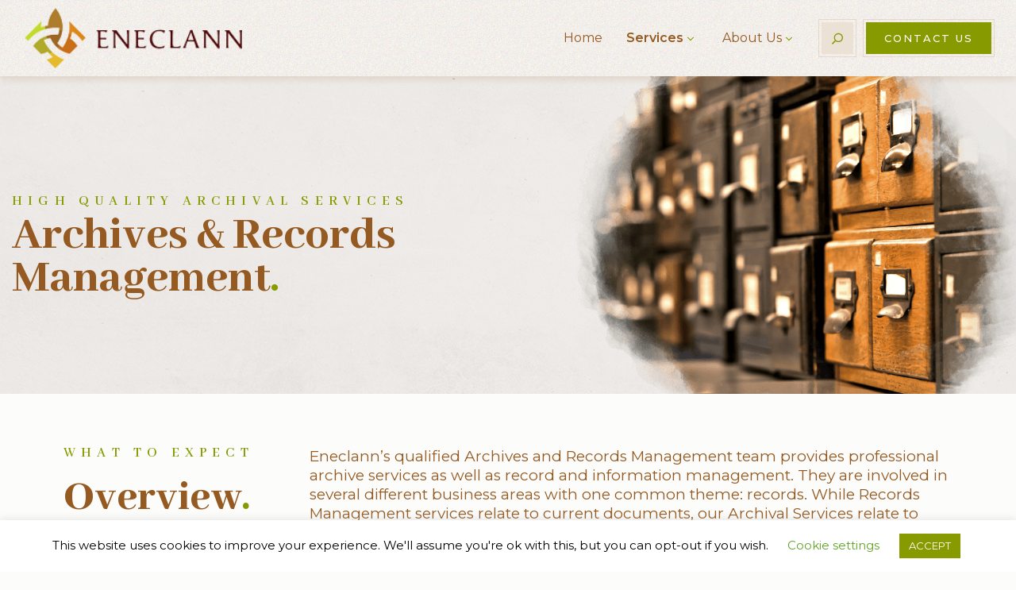

--- FILE ---
content_type: text/html; charset=UTF-8
request_url: https://www.eneclann.ie/archives-records-management/
body_size: 19544
content:
<!DOCTYPE html>

<html class="no-js" lang="en-US">

	<head><meta charset="UTF-8"><script>if(navigator.userAgent.match(/MSIE|Internet Explorer/i)||navigator.userAgent.match(/Trident\/7\..*?rv:11/i)){var href=document.location.href;if(!href.match(/[?&]nowprocket/)){if(href.indexOf("?")==-1){if(href.indexOf("#")==-1){document.location.href=href+"?nowprocket=1"}else{document.location.href=href.replace("#","?nowprocket=1#")}}else{if(href.indexOf("#")==-1){document.location.href=href+"&nowprocket=1"}else{document.location.href=href.replace("#","&nowprocket=1#")}}}}</script><script>(()=>{class RocketLazyLoadScripts{constructor(){this.v="2.0.4",this.userEvents=["keydown","keyup","mousedown","mouseup","mousemove","mouseover","mouseout","touchmove","touchstart","touchend","touchcancel","wheel","click","dblclick","input"],this.attributeEvents=["onblur","onclick","oncontextmenu","ondblclick","onfocus","onmousedown","onmouseenter","onmouseleave","onmousemove","onmouseout","onmouseover","onmouseup","onmousewheel","onscroll","onsubmit"]}async t(){this.i(),this.o(),/iP(ad|hone)/.test(navigator.userAgent)&&this.h(),this.u(),this.l(this),this.m(),this.k(this),this.p(this),this._(),await Promise.all([this.R(),this.L()]),this.lastBreath=Date.now(),this.S(this),this.P(),this.D(),this.O(),this.M(),await this.C(this.delayedScripts.normal),await this.C(this.delayedScripts.defer),await this.C(this.delayedScripts.async),await this.T(),await this.F(),await this.j(),await this.A(),window.dispatchEvent(new Event("rocket-allScriptsLoaded")),this.everythingLoaded=!0,this.lastTouchEnd&&await new Promise(t=>setTimeout(t,500-Date.now()+this.lastTouchEnd)),this.I(),this.H(),this.U(),this.W()}i(){this.CSPIssue=sessionStorage.getItem("rocketCSPIssue"),document.addEventListener("securitypolicyviolation",t=>{this.CSPIssue||"script-src-elem"!==t.violatedDirective||"data"!==t.blockedURI||(this.CSPIssue=!0,sessionStorage.setItem("rocketCSPIssue",!0))},{isRocket:!0})}o(){window.addEventListener("pageshow",t=>{this.persisted=t.persisted,this.realWindowLoadedFired=!0},{isRocket:!0}),window.addEventListener("pagehide",()=>{this.onFirstUserAction=null},{isRocket:!0})}h(){let t;function e(e){t=e}window.addEventListener("touchstart",e,{isRocket:!0}),window.addEventListener("touchend",function i(o){o.changedTouches[0]&&t.changedTouches[0]&&Math.abs(o.changedTouches[0].pageX-t.changedTouches[0].pageX)<10&&Math.abs(o.changedTouches[0].pageY-t.changedTouches[0].pageY)<10&&o.timeStamp-t.timeStamp<200&&(window.removeEventListener("touchstart",e,{isRocket:!0}),window.removeEventListener("touchend",i,{isRocket:!0}),"INPUT"===o.target.tagName&&"text"===o.target.type||(o.target.dispatchEvent(new TouchEvent("touchend",{target:o.target,bubbles:!0})),o.target.dispatchEvent(new MouseEvent("mouseover",{target:o.target,bubbles:!0})),o.target.dispatchEvent(new PointerEvent("click",{target:o.target,bubbles:!0,cancelable:!0,detail:1,clientX:o.changedTouches[0].clientX,clientY:o.changedTouches[0].clientY})),event.preventDefault()))},{isRocket:!0})}q(t){this.userActionTriggered||("mousemove"!==t.type||this.firstMousemoveIgnored?"keyup"===t.type||"mouseover"===t.type||"mouseout"===t.type||(this.userActionTriggered=!0,this.onFirstUserAction&&this.onFirstUserAction()):this.firstMousemoveIgnored=!0),"click"===t.type&&t.preventDefault(),t.stopPropagation(),t.stopImmediatePropagation(),"touchstart"===this.lastEvent&&"touchend"===t.type&&(this.lastTouchEnd=Date.now()),"click"===t.type&&(this.lastTouchEnd=0),this.lastEvent=t.type,t.composedPath&&t.composedPath()[0].getRootNode()instanceof ShadowRoot&&(t.rocketTarget=t.composedPath()[0]),this.savedUserEvents.push(t)}u(){this.savedUserEvents=[],this.userEventHandler=this.q.bind(this),this.userEvents.forEach(t=>window.addEventListener(t,this.userEventHandler,{passive:!1,isRocket:!0})),document.addEventListener("visibilitychange",this.userEventHandler,{isRocket:!0})}U(){this.userEvents.forEach(t=>window.removeEventListener(t,this.userEventHandler,{passive:!1,isRocket:!0})),document.removeEventListener("visibilitychange",this.userEventHandler,{isRocket:!0}),this.savedUserEvents.forEach(t=>{(t.rocketTarget||t.target).dispatchEvent(new window[t.constructor.name](t.type,t))})}m(){const t="return false",e=Array.from(this.attributeEvents,t=>"data-rocket-"+t),i="["+this.attributeEvents.join("],[")+"]",o="[data-rocket-"+this.attributeEvents.join("],[data-rocket-")+"]",s=(e,i,o)=>{o&&o!==t&&(e.setAttribute("data-rocket-"+i,o),e["rocket"+i]=new Function("event",o),e.setAttribute(i,t))};new MutationObserver(t=>{for(const n of t)"attributes"===n.type&&(n.attributeName.startsWith("data-rocket-")||this.everythingLoaded?n.attributeName.startsWith("data-rocket-")&&this.everythingLoaded&&this.N(n.target,n.attributeName.substring(12)):s(n.target,n.attributeName,n.target.getAttribute(n.attributeName))),"childList"===n.type&&n.addedNodes.forEach(t=>{if(t.nodeType===Node.ELEMENT_NODE)if(this.everythingLoaded)for(const i of[t,...t.querySelectorAll(o)])for(const t of i.getAttributeNames())e.includes(t)&&this.N(i,t.substring(12));else for(const e of[t,...t.querySelectorAll(i)])for(const t of e.getAttributeNames())this.attributeEvents.includes(t)&&s(e,t,e.getAttribute(t))})}).observe(document,{subtree:!0,childList:!0,attributeFilter:[...this.attributeEvents,...e]})}I(){this.attributeEvents.forEach(t=>{document.querySelectorAll("[data-rocket-"+t+"]").forEach(e=>{this.N(e,t)})})}N(t,e){const i=t.getAttribute("data-rocket-"+e);i&&(t.setAttribute(e,i),t.removeAttribute("data-rocket-"+e))}k(t){Object.defineProperty(HTMLElement.prototype,"onclick",{get(){return this.rocketonclick||null},set(e){this.rocketonclick=e,this.setAttribute(t.everythingLoaded?"onclick":"data-rocket-onclick","this.rocketonclick(event)")}})}S(t){function e(e,i){let o=e[i];e[i]=null,Object.defineProperty(e,i,{get:()=>o,set(s){t.everythingLoaded?o=s:e["rocket"+i]=o=s}})}e(document,"onreadystatechange"),e(window,"onload"),e(window,"onpageshow");try{Object.defineProperty(document,"readyState",{get:()=>t.rocketReadyState,set(e){t.rocketReadyState=e},configurable:!0}),document.readyState="loading"}catch(t){console.log("WPRocket DJE readyState conflict, bypassing")}}l(t){this.originalAddEventListener=EventTarget.prototype.addEventListener,this.originalRemoveEventListener=EventTarget.prototype.removeEventListener,this.savedEventListeners=[],EventTarget.prototype.addEventListener=function(e,i,o){o&&o.isRocket||!t.B(e,this)&&!t.userEvents.includes(e)||t.B(e,this)&&!t.userActionTriggered||e.startsWith("rocket-")||t.everythingLoaded?t.originalAddEventListener.call(this,e,i,o):(t.savedEventListeners.push({target:this,remove:!1,type:e,func:i,options:o}),"mouseenter"!==e&&"mouseleave"!==e||t.originalAddEventListener.call(this,e,t.savedUserEvents.push,o))},EventTarget.prototype.removeEventListener=function(e,i,o){o&&o.isRocket||!t.B(e,this)&&!t.userEvents.includes(e)||t.B(e,this)&&!t.userActionTriggered||e.startsWith("rocket-")||t.everythingLoaded?t.originalRemoveEventListener.call(this,e,i,o):t.savedEventListeners.push({target:this,remove:!0,type:e,func:i,options:o})}}J(t,e){this.savedEventListeners=this.savedEventListeners.filter(i=>{let o=i.type,s=i.target||window;return e!==o||t!==s||(this.B(o,s)&&(i.type="rocket-"+o),this.$(i),!1)})}H(){EventTarget.prototype.addEventListener=this.originalAddEventListener,EventTarget.prototype.removeEventListener=this.originalRemoveEventListener,this.savedEventListeners.forEach(t=>this.$(t))}$(t){t.remove?this.originalRemoveEventListener.call(t.target,t.type,t.func,t.options):this.originalAddEventListener.call(t.target,t.type,t.func,t.options)}p(t){let e;function i(e){return t.everythingLoaded?e:e.split(" ").map(t=>"load"===t||t.startsWith("load.")?"rocket-jquery-load":t).join(" ")}function o(o){function s(e){const s=o.fn[e];o.fn[e]=o.fn.init.prototype[e]=function(){return this[0]===window&&t.userActionTriggered&&("string"==typeof arguments[0]||arguments[0]instanceof String?arguments[0]=i(arguments[0]):"object"==typeof arguments[0]&&Object.keys(arguments[0]).forEach(t=>{const e=arguments[0][t];delete arguments[0][t],arguments[0][i(t)]=e})),s.apply(this,arguments),this}}if(o&&o.fn&&!t.allJQueries.includes(o)){const e={DOMContentLoaded:[],"rocket-DOMContentLoaded":[]};for(const t in e)document.addEventListener(t,()=>{e[t].forEach(t=>t())},{isRocket:!0});o.fn.ready=o.fn.init.prototype.ready=function(i){function s(){parseInt(o.fn.jquery)>2?setTimeout(()=>i.bind(document)(o)):i.bind(document)(o)}return"function"==typeof i&&(t.realDomReadyFired?!t.userActionTriggered||t.fauxDomReadyFired?s():e["rocket-DOMContentLoaded"].push(s):e.DOMContentLoaded.push(s)),o([])},s("on"),s("one"),s("off"),t.allJQueries.push(o)}e=o}t.allJQueries=[],o(window.jQuery),Object.defineProperty(window,"jQuery",{get:()=>e,set(t){o(t)}})}P(){const t=new Map;document.write=document.writeln=function(e){const i=document.currentScript,o=document.createRange(),s=i.parentElement;let n=t.get(i);void 0===n&&(n=i.nextSibling,t.set(i,n));const c=document.createDocumentFragment();o.setStart(c,0),c.appendChild(o.createContextualFragment(e)),s.insertBefore(c,n)}}async R(){return new Promise(t=>{this.userActionTriggered?t():this.onFirstUserAction=t})}async L(){return new Promise(t=>{document.addEventListener("DOMContentLoaded",()=>{this.realDomReadyFired=!0,t()},{isRocket:!0})})}async j(){return this.realWindowLoadedFired?Promise.resolve():new Promise(t=>{window.addEventListener("load",t,{isRocket:!0})})}M(){this.pendingScripts=[];this.scriptsMutationObserver=new MutationObserver(t=>{for(const e of t)e.addedNodes.forEach(t=>{"SCRIPT"!==t.tagName||t.noModule||t.isWPRocket||this.pendingScripts.push({script:t,promise:new Promise(e=>{const i=()=>{const i=this.pendingScripts.findIndex(e=>e.script===t);i>=0&&this.pendingScripts.splice(i,1),e()};t.addEventListener("load",i,{isRocket:!0}),t.addEventListener("error",i,{isRocket:!0}),setTimeout(i,1e3)})})})}),this.scriptsMutationObserver.observe(document,{childList:!0,subtree:!0})}async F(){await this.X(),this.pendingScripts.length?(await this.pendingScripts[0].promise,await this.F()):this.scriptsMutationObserver.disconnect()}D(){this.delayedScripts={normal:[],async:[],defer:[]},document.querySelectorAll("script[type$=rocketlazyloadscript]").forEach(t=>{t.hasAttribute("data-rocket-src")?t.hasAttribute("async")&&!1!==t.async?this.delayedScripts.async.push(t):t.hasAttribute("defer")&&!1!==t.defer||"module"===t.getAttribute("data-rocket-type")?this.delayedScripts.defer.push(t):this.delayedScripts.normal.push(t):this.delayedScripts.normal.push(t)})}async _(){await this.L();let t=[];document.querySelectorAll("script[type$=rocketlazyloadscript][data-rocket-src]").forEach(e=>{let i=e.getAttribute("data-rocket-src");if(i&&!i.startsWith("data:")){i.startsWith("//")&&(i=location.protocol+i);try{const o=new URL(i).origin;o!==location.origin&&t.push({src:o,crossOrigin:e.crossOrigin||"module"===e.getAttribute("data-rocket-type")})}catch(t){}}}),t=[...new Map(t.map(t=>[JSON.stringify(t),t])).values()],this.Y(t,"preconnect")}async G(t){if(await this.K(),!0!==t.noModule||!("noModule"in HTMLScriptElement.prototype))return new Promise(e=>{let i;function o(){(i||t).setAttribute("data-rocket-status","executed"),e()}try{if(navigator.userAgent.includes("Firefox/")||""===navigator.vendor||this.CSPIssue)i=document.createElement("script"),[...t.attributes].forEach(t=>{let e=t.nodeName;"type"!==e&&("data-rocket-type"===e&&(e="type"),"data-rocket-src"===e&&(e="src"),i.setAttribute(e,t.nodeValue))}),t.text&&(i.text=t.text),t.nonce&&(i.nonce=t.nonce),i.hasAttribute("src")?(i.addEventListener("load",o,{isRocket:!0}),i.addEventListener("error",()=>{i.setAttribute("data-rocket-status","failed-network"),e()},{isRocket:!0}),setTimeout(()=>{i.isConnected||e()},1)):(i.text=t.text,o()),i.isWPRocket=!0,t.parentNode.replaceChild(i,t);else{const i=t.getAttribute("data-rocket-type"),s=t.getAttribute("data-rocket-src");i?(t.type=i,t.removeAttribute("data-rocket-type")):t.removeAttribute("type"),t.addEventListener("load",o,{isRocket:!0}),t.addEventListener("error",i=>{this.CSPIssue&&i.target.src.startsWith("data:")?(console.log("WPRocket: CSP fallback activated"),t.removeAttribute("src"),this.G(t).then(e)):(t.setAttribute("data-rocket-status","failed-network"),e())},{isRocket:!0}),s?(t.fetchPriority="high",t.removeAttribute("data-rocket-src"),t.src=s):t.src="data:text/javascript;base64,"+window.btoa(unescape(encodeURIComponent(t.text)))}}catch(i){t.setAttribute("data-rocket-status","failed-transform"),e()}});t.setAttribute("data-rocket-status","skipped")}async C(t){const e=t.shift();return e?(e.isConnected&&await this.G(e),this.C(t)):Promise.resolve()}O(){this.Y([...this.delayedScripts.normal,...this.delayedScripts.defer,...this.delayedScripts.async],"preload")}Y(t,e){this.trash=this.trash||[];let i=!0;var o=document.createDocumentFragment();t.forEach(t=>{const s=t.getAttribute&&t.getAttribute("data-rocket-src")||t.src;if(s&&!s.startsWith("data:")){const n=document.createElement("link");n.href=s,n.rel=e,"preconnect"!==e&&(n.as="script",n.fetchPriority=i?"high":"low"),t.getAttribute&&"module"===t.getAttribute("data-rocket-type")&&(n.crossOrigin=!0),t.crossOrigin&&(n.crossOrigin=t.crossOrigin),t.integrity&&(n.integrity=t.integrity),t.nonce&&(n.nonce=t.nonce),o.appendChild(n),this.trash.push(n),i=!1}}),document.head.appendChild(o)}W(){this.trash.forEach(t=>t.remove())}async T(){try{document.readyState="interactive"}catch(t){}this.fauxDomReadyFired=!0;try{await this.K(),this.J(document,"readystatechange"),document.dispatchEvent(new Event("rocket-readystatechange")),await this.K(),document.rocketonreadystatechange&&document.rocketonreadystatechange(),await this.K(),this.J(document,"DOMContentLoaded"),document.dispatchEvent(new Event("rocket-DOMContentLoaded")),await this.K(),this.J(window,"DOMContentLoaded"),window.dispatchEvent(new Event("rocket-DOMContentLoaded"))}catch(t){console.error(t)}}async A(){try{document.readyState="complete"}catch(t){}try{await this.K(),this.J(document,"readystatechange"),document.dispatchEvent(new Event("rocket-readystatechange")),await this.K(),document.rocketonreadystatechange&&document.rocketonreadystatechange(),await this.K(),this.J(window,"load"),window.dispatchEvent(new Event("rocket-load")),await this.K(),window.rocketonload&&window.rocketonload(),await this.K(),this.allJQueries.forEach(t=>t(window).trigger("rocket-jquery-load")),await this.K(),this.J(window,"pageshow");const t=new Event("rocket-pageshow");t.persisted=this.persisted,window.dispatchEvent(t),await this.K(),window.rocketonpageshow&&window.rocketonpageshow({persisted:this.persisted})}catch(t){console.error(t)}}async K(){Date.now()-this.lastBreath>45&&(await this.X(),this.lastBreath=Date.now())}async X(){return document.hidden?new Promise(t=>setTimeout(t)):new Promise(t=>requestAnimationFrame(t))}B(t,e){return e===document&&"readystatechange"===t||(e===document&&"DOMContentLoaded"===t||(e===window&&"DOMContentLoaded"===t||(e===window&&"load"===t||e===window&&"pageshow"===t)))}static run(){(new RocketLazyLoadScripts).t()}}RocketLazyLoadScripts.run()})();</script>

		
		<meta name="viewport" content="width=device-width, initial-scale=1.0" >

		<link rel="profile" href="https://gmpg.org/xfn/11">
		
		<meta name='robots' content='index, follow, max-image-preview:large, max-snippet:-1, max-video-preview:-1' />
	<style>img:is([sizes="auto" i], [sizes^="auto," i]) { contain-intrinsic-size: 3000px 1500px }</style>
	
<!-- Google Tag Manager for WordPress by gtm4wp.com -->
<script data-cfasync="false" data-pagespeed-no-defer>
	var gtm4wp_datalayer_name = "dataLayer";
	var dataLayer = dataLayer || [];
</script>
<!-- End Google Tag Manager for WordPress by gtm4wp.com -->
	<!-- This site is optimized with the Yoast SEO plugin v26.2 - https://yoast.com/wordpress/plugins/seo/ -->
	<title>Archives &amp; Records Management - Eneclann</title>
<link crossorigin data-rocket-preconnect href="https://analytics.wpmucdn.com" rel="preconnect">
<link crossorigin data-rocket-preconnect href="https://www.googletagmanager.com" rel="preconnect">
<link crossorigin data-rocket-preconnect href="https://fonts.googleapis.com" rel="preconnect">
<link crossorigin data-rocket-preconnect href="https://challenges.cloudflare.com" rel="preconnect">
<link crossorigin data-rocket-preconnect href="https://maps.googleapis.com" rel="preconnect">
<link data-rocket-preload as="style" href="https://fonts.googleapis.com/css?family=Abhaya%20Libre%3A600%2C800%7CMontserrat%3A400%2C500%2C600%2C700&#038;display=swap" rel="preload">
<link href="https://fonts.googleapis.com/css?family=Abhaya%20Libre%3A600%2C800%7CMontserrat%3A400%2C500%2C600%2C700&#038;display=swap" media="print" onload="this.media=&#039;all&#039;" rel="stylesheet">
<noscript><link rel="stylesheet" href="https://fonts.googleapis.com/css?family=Abhaya%20Libre%3A600%2C800%7CMontserrat%3A400%2C500%2C600%2C700&#038;display=swap"></noscript><link rel="preload" data-rocket-preload as="image" href="https://www.eneclann.ie/wp-content/uploads/2020/02/intro__bg-1.png" fetchpriority="high">
	<meta name="description" content="Eneclann’s qualified Archives and Records Management team provides professional archive services as well as record and information management." />
	<link rel="canonical" href="https://www.eneclann.ie/archives-records-management/" />
	<meta property="og:locale" content="en_US" />
	<meta property="og:type" content="article" />
	<meta property="og:title" content="Archives &amp; Records Management - Eneclann" />
	<meta property="og:description" content="Eneclann’s qualified Archives and Records Management team provides professional archive services as well as record and information management." />
	<meta property="og:url" content="https://www.eneclann.ie/archives-records-management/" />
	<meta property="og:site_name" content="Eneclann" />
	<meta property="article:modified_time" content="2020-04-16T12:13:49+00:00" />
	<meta name="twitter:card" content="summary_large_image" />
	<script type="application/ld+json" class="yoast-schema-graph">{"@context":"https://schema.org","@graph":[{"@type":"WebPage","@id":"https://www.eneclann.ie/archives-records-management/","url":"https://www.eneclann.ie/archives-records-management/","name":"Archives & Records Management - Eneclann","isPartOf":{"@id":"https://www.eneclann.ie/#website"},"datePublished":"2020-02-20T05:57:57+00:00","dateModified":"2020-04-16T12:13:49+00:00","description":"Eneclann’s qualified Archives and Records Management team provides professional archive services as well as record and information management.","breadcrumb":{"@id":"https://www.eneclann.ie/archives-records-management/#breadcrumb"},"inLanguage":"en-US","potentialAction":[{"@type":"ReadAction","target":["https://www.eneclann.ie/archives-records-management/"]}]},{"@type":"BreadcrumbList","@id":"https://www.eneclann.ie/archives-records-management/#breadcrumb","itemListElement":[{"@type":"ListItem","position":1,"name":"Home","item":"https://www.eneclann.ie/"},{"@type":"ListItem","position":2,"name":"Archives &#038; Records Management"}]},{"@type":"WebSite","@id":"https://www.eneclann.ie/#website","url":"https://www.eneclann.ie/","name":"Eneclann","description":"","potentialAction":[{"@type":"SearchAction","target":{"@type":"EntryPoint","urlTemplate":"https://www.eneclann.ie/?s={search_term_string}"},"query-input":{"@type":"PropertyValueSpecification","valueRequired":true,"valueName":"search_term_string"}}],"inLanguage":"en-US"}]}</script>
	<!-- / Yoast SEO plugin. -->


<link rel='dns-prefetch' href='//challenges.cloudflare.com' />
<link rel='dns-prefetch' href='//maps.googleapis.com' />
<link rel='dns-prefetch' href='//www.googletagmanager.com' />
<link href='https://fonts.gstatic.com' crossorigin rel='preconnect' />
<link href='//hb.wpmucdn.com' rel='preconnect' />
<link rel="alternate" type="application/rss+xml" title="Eneclann &raquo; Feed" href="https://www.eneclann.ie/feed/" />
<link rel="alternate" type="application/rss+xml" title="Eneclann &raquo; Comments Feed" href="https://www.eneclann.ie/comments/feed/" />
<style id='wp-emoji-styles-inline-css'>

	img.wp-smiley, img.emoji {
		display: inline !important;
		border: none !important;
		box-shadow: none !important;
		height: 1em !important;
		width: 1em !important;
		margin: 0 0.07em !important;
		vertical-align: -0.1em !important;
		background: none !important;
		padding: 0 !important;
	}
</style>
<link rel='stylesheet' id='wp-block-library-css' href='https://www.eneclann.ie/wp-includes/css/dist/block-library/style.min.css?ver=6.8.3' media='all' />
<style id='classic-theme-styles-inline-css'>
/*! This file is auto-generated */
.wp-block-button__link{color:#fff;background-color:#32373c;border-radius:9999px;box-shadow:none;text-decoration:none;padding:calc(.667em + 2px) calc(1.333em + 2px);font-size:1.125em}.wp-block-file__button{background:#32373c;color:#fff;text-decoration:none}
</style>
<style id='global-styles-inline-css'>
:root{--wp--preset--aspect-ratio--square: 1;--wp--preset--aspect-ratio--4-3: 4/3;--wp--preset--aspect-ratio--3-4: 3/4;--wp--preset--aspect-ratio--3-2: 3/2;--wp--preset--aspect-ratio--2-3: 2/3;--wp--preset--aspect-ratio--16-9: 16/9;--wp--preset--aspect-ratio--9-16: 9/16;--wp--preset--color--black: #000000;--wp--preset--color--cyan-bluish-gray: #abb8c3;--wp--preset--color--white: #ffffff;--wp--preset--color--pale-pink: #f78da7;--wp--preset--color--vivid-red: #cf2e2e;--wp--preset--color--luminous-vivid-orange: #ff6900;--wp--preset--color--luminous-vivid-amber: #fcb900;--wp--preset--color--light-green-cyan: #7bdcb5;--wp--preset--color--vivid-green-cyan: #00d084;--wp--preset--color--pale-cyan-blue: #8ed1fc;--wp--preset--color--vivid-cyan-blue: #0693e3;--wp--preset--color--vivid-purple: #9b51e0;--wp--preset--color--accent: ;--wp--preset--color--primary: #000000;--wp--preset--color--secondary: #6d6d6d;--wp--preset--color--subtle-background: #dcd7ca;--wp--preset--color--background: #f5efe0;--wp--preset--gradient--vivid-cyan-blue-to-vivid-purple: linear-gradient(135deg,rgba(6,147,227,1) 0%,rgb(155,81,224) 100%);--wp--preset--gradient--light-green-cyan-to-vivid-green-cyan: linear-gradient(135deg,rgb(122,220,180) 0%,rgb(0,208,130) 100%);--wp--preset--gradient--luminous-vivid-amber-to-luminous-vivid-orange: linear-gradient(135deg,rgba(252,185,0,1) 0%,rgba(255,105,0,1) 100%);--wp--preset--gradient--luminous-vivid-orange-to-vivid-red: linear-gradient(135deg,rgba(255,105,0,1) 0%,rgb(207,46,46) 100%);--wp--preset--gradient--very-light-gray-to-cyan-bluish-gray: linear-gradient(135deg,rgb(238,238,238) 0%,rgb(169,184,195) 100%);--wp--preset--gradient--cool-to-warm-spectrum: linear-gradient(135deg,rgb(74,234,220) 0%,rgb(151,120,209) 20%,rgb(207,42,186) 40%,rgb(238,44,130) 60%,rgb(251,105,98) 80%,rgb(254,248,76) 100%);--wp--preset--gradient--blush-light-purple: linear-gradient(135deg,rgb(255,206,236) 0%,rgb(152,150,240) 100%);--wp--preset--gradient--blush-bordeaux: linear-gradient(135deg,rgb(254,205,165) 0%,rgb(254,45,45) 50%,rgb(107,0,62) 100%);--wp--preset--gradient--luminous-dusk: linear-gradient(135deg,rgb(255,203,112) 0%,rgb(199,81,192) 50%,rgb(65,88,208) 100%);--wp--preset--gradient--pale-ocean: linear-gradient(135deg,rgb(255,245,203) 0%,rgb(182,227,212) 50%,rgb(51,167,181) 100%);--wp--preset--gradient--electric-grass: linear-gradient(135deg,rgb(202,248,128) 0%,rgb(113,206,126) 100%);--wp--preset--gradient--midnight: linear-gradient(135deg,rgb(2,3,129) 0%,rgb(40,116,252) 100%);--wp--preset--font-size--small: 18px;--wp--preset--font-size--medium: 20px;--wp--preset--font-size--large: 26.25px;--wp--preset--font-size--x-large: 42px;--wp--preset--font-size--normal: 21px;--wp--preset--font-size--larger: 32px;--wp--preset--spacing--20: 0.44rem;--wp--preset--spacing--30: 0.67rem;--wp--preset--spacing--40: 1rem;--wp--preset--spacing--50: 1.5rem;--wp--preset--spacing--60: 2.25rem;--wp--preset--spacing--70: 3.38rem;--wp--preset--spacing--80: 5.06rem;--wp--preset--shadow--natural: 6px 6px 9px rgba(0, 0, 0, 0.2);--wp--preset--shadow--deep: 12px 12px 50px rgba(0, 0, 0, 0.4);--wp--preset--shadow--sharp: 6px 6px 0px rgba(0, 0, 0, 0.2);--wp--preset--shadow--outlined: 6px 6px 0px -3px rgba(255, 255, 255, 1), 6px 6px rgba(0, 0, 0, 1);--wp--preset--shadow--crisp: 6px 6px 0px rgba(0, 0, 0, 1);}:where(.is-layout-flex){gap: 0.5em;}:where(.is-layout-grid){gap: 0.5em;}body .is-layout-flex{display: flex;}.is-layout-flex{flex-wrap: wrap;align-items: center;}.is-layout-flex > :is(*, div){margin: 0;}body .is-layout-grid{display: grid;}.is-layout-grid > :is(*, div){margin: 0;}:where(.wp-block-columns.is-layout-flex){gap: 2em;}:where(.wp-block-columns.is-layout-grid){gap: 2em;}:where(.wp-block-post-template.is-layout-flex){gap: 1.25em;}:where(.wp-block-post-template.is-layout-grid){gap: 1.25em;}.has-black-color{color: var(--wp--preset--color--black) !important;}.has-cyan-bluish-gray-color{color: var(--wp--preset--color--cyan-bluish-gray) !important;}.has-white-color{color: var(--wp--preset--color--white) !important;}.has-pale-pink-color{color: var(--wp--preset--color--pale-pink) !important;}.has-vivid-red-color{color: var(--wp--preset--color--vivid-red) !important;}.has-luminous-vivid-orange-color{color: var(--wp--preset--color--luminous-vivid-orange) !important;}.has-luminous-vivid-amber-color{color: var(--wp--preset--color--luminous-vivid-amber) !important;}.has-light-green-cyan-color{color: var(--wp--preset--color--light-green-cyan) !important;}.has-vivid-green-cyan-color{color: var(--wp--preset--color--vivid-green-cyan) !important;}.has-pale-cyan-blue-color{color: var(--wp--preset--color--pale-cyan-blue) !important;}.has-vivid-cyan-blue-color{color: var(--wp--preset--color--vivid-cyan-blue) !important;}.has-vivid-purple-color{color: var(--wp--preset--color--vivid-purple) !important;}.has-black-background-color{background-color: var(--wp--preset--color--black) !important;}.has-cyan-bluish-gray-background-color{background-color: var(--wp--preset--color--cyan-bluish-gray) !important;}.has-white-background-color{background-color: var(--wp--preset--color--white) !important;}.has-pale-pink-background-color{background-color: var(--wp--preset--color--pale-pink) !important;}.has-vivid-red-background-color{background-color: var(--wp--preset--color--vivid-red) !important;}.has-luminous-vivid-orange-background-color{background-color: var(--wp--preset--color--luminous-vivid-orange) !important;}.has-luminous-vivid-amber-background-color{background-color: var(--wp--preset--color--luminous-vivid-amber) !important;}.has-light-green-cyan-background-color{background-color: var(--wp--preset--color--light-green-cyan) !important;}.has-vivid-green-cyan-background-color{background-color: var(--wp--preset--color--vivid-green-cyan) !important;}.has-pale-cyan-blue-background-color{background-color: var(--wp--preset--color--pale-cyan-blue) !important;}.has-vivid-cyan-blue-background-color{background-color: var(--wp--preset--color--vivid-cyan-blue) !important;}.has-vivid-purple-background-color{background-color: var(--wp--preset--color--vivid-purple) !important;}.has-black-border-color{border-color: var(--wp--preset--color--black) !important;}.has-cyan-bluish-gray-border-color{border-color: var(--wp--preset--color--cyan-bluish-gray) !important;}.has-white-border-color{border-color: var(--wp--preset--color--white) !important;}.has-pale-pink-border-color{border-color: var(--wp--preset--color--pale-pink) !important;}.has-vivid-red-border-color{border-color: var(--wp--preset--color--vivid-red) !important;}.has-luminous-vivid-orange-border-color{border-color: var(--wp--preset--color--luminous-vivid-orange) !important;}.has-luminous-vivid-amber-border-color{border-color: var(--wp--preset--color--luminous-vivid-amber) !important;}.has-light-green-cyan-border-color{border-color: var(--wp--preset--color--light-green-cyan) !important;}.has-vivid-green-cyan-border-color{border-color: var(--wp--preset--color--vivid-green-cyan) !important;}.has-pale-cyan-blue-border-color{border-color: var(--wp--preset--color--pale-cyan-blue) !important;}.has-vivid-cyan-blue-border-color{border-color: var(--wp--preset--color--vivid-cyan-blue) !important;}.has-vivid-purple-border-color{border-color: var(--wp--preset--color--vivid-purple) !important;}.has-vivid-cyan-blue-to-vivid-purple-gradient-background{background: var(--wp--preset--gradient--vivid-cyan-blue-to-vivid-purple) !important;}.has-light-green-cyan-to-vivid-green-cyan-gradient-background{background: var(--wp--preset--gradient--light-green-cyan-to-vivid-green-cyan) !important;}.has-luminous-vivid-amber-to-luminous-vivid-orange-gradient-background{background: var(--wp--preset--gradient--luminous-vivid-amber-to-luminous-vivid-orange) !important;}.has-luminous-vivid-orange-to-vivid-red-gradient-background{background: var(--wp--preset--gradient--luminous-vivid-orange-to-vivid-red) !important;}.has-very-light-gray-to-cyan-bluish-gray-gradient-background{background: var(--wp--preset--gradient--very-light-gray-to-cyan-bluish-gray) !important;}.has-cool-to-warm-spectrum-gradient-background{background: var(--wp--preset--gradient--cool-to-warm-spectrum) !important;}.has-blush-light-purple-gradient-background{background: var(--wp--preset--gradient--blush-light-purple) !important;}.has-blush-bordeaux-gradient-background{background: var(--wp--preset--gradient--blush-bordeaux) !important;}.has-luminous-dusk-gradient-background{background: var(--wp--preset--gradient--luminous-dusk) !important;}.has-pale-ocean-gradient-background{background: var(--wp--preset--gradient--pale-ocean) !important;}.has-electric-grass-gradient-background{background: var(--wp--preset--gradient--electric-grass) !important;}.has-midnight-gradient-background{background: var(--wp--preset--gradient--midnight) !important;}.has-small-font-size{font-size: var(--wp--preset--font-size--small) !important;}.has-medium-font-size{font-size: var(--wp--preset--font-size--medium) !important;}.has-large-font-size{font-size: var(--wp--preset--font-size--large) !important;}.has-x-large-font-size{font-size: var(--wp--preset--font-size--x-large) !important;}
:where(.wp-block-post-template.is-layout-flex){gap: 1.25em;}:where(.wp-block-post-template.is-layout-grid){gap: 1.25em;}
:where(.wp-block-columns.is-layout-flex){gap: 2em;}:where(.wp-block-columns.is-layout-grid){gap: 2em;}
:root :where(.wp-block-pullquote){font-size: 1.5em;line-height: 1.6;}
</style>
<link data-minify="1" rel='stylesheet' id='cookie-law-info-css' href='https://www.eneclann.ie/wp-content/cache/min/1/wp-content/plugins/cookie-law-info/legacy/public/css/cookie-law-info-public.css?ver=1761039815' media='all' />
<link data-minify="1" rel='stylesheet' id='cookie-law-info-gdpr-css' href='https://www.eneclann.ie/wp-content/cache/min/1/wp-content/plugins/cookie-law-info/legacy/public/css/cookie-law-info-gdpr.css?ver=1761039815' media='all' />
<link rel='stylesheet' id='twentytwenty-style-css' href='https://www.eneclann.ie/wp-content/themes/eneclann/style.css?ver=1.0' media='all' />
<style id='twentytwenty-style-inline-css'>
body,.entry-title a,:root .has-primary-color { color: #000000; }:root .has-primary-background-color { background-color: #000000; }cite,figcaption,.wp-caption-text,.post-meta,.entry-content .wp-block-archives li,.entry-content .wp-block-categories li,.entry-content .wp-block-latest-posts li,.wp-block-latest-comments__comment-date,.wp-block-latest-posts__post-date,.wp-block-embed figcaption,.wp-block-image figcaption,.wp-block-pullquote cite,.comment-metadata,.comment-respond .comment-notes,.comment-respond .logged-in-as,.pagination .dots,.entry-content hr:not(.has-background),hr.styled-separator,:root .has-secondary-color { color: #6d6d6d; }:root .has-secondary-background-color { background-color: #6d6d6d; }pre,fieldset,input,textarea,table,table *,hr { border-color: #dcd7ca; }caption,code,code,kbd,samp,.wp-block-table.is-style-stripes tbody tr:nth-child(odd),:root .has-subtle-background-background-color { background-color: #dcd7ca; }.wp-block-table.is-style-stripes { border-bottom-color: #dcd7ca; }.wp-block-latest-posts.is-grid li { border-top-color: #dcd7ca; }:root .has-subtle-background-color { color: #dcd7ca; }.header-footer-group,body:not(.overlay-header) #site-header .toggle,.menu-modal .toggle { color: #000000; }body:not(.overlay-header) .primary-menu ul { background-color: #000000; }body:not(.overlay-header) .primary-menu > li > ul:after { border-bottom-color: #000000; }body:not(.overlay-header) .primary-menu ul ul:after { border-left-color: #000000; }.site-description,body:not(.overlay-header) .toggle-inner .toggle-text,.widget .post-date,.widget .rss-date,.widget_archive li,.widget_categories li,.widget cite,.widget_pages li,.widget_meta li,.widget_nav_menu li,.powered-by-wordpress,.to-the-top,.singular .entry-header .post-meta,.singular:not(.overlay-header) .entry-header .post-meta a { color: #6d6d6d; }.header-footer-group pre,.header-footer-group fieldset,.header-footer-group input,.header-footer-group textarea,.header-footer-group table,.header-footer-group table *,.footer-nav-widgets-wrapper,#site-footer,.menu-modal nav *,.footer-widgets-outer-wrapper,.footer-top { border-color: #dcd7ca; }.header-footer-group table caption,body:not(.overlay-header) .header-inner .toggle-wrapper::before { background-color: #dcd7ca; }
</style>
<link rel='stylesheet' id='slick-min-css' href='https://www.eneclann.ie/wp-content/themes/eneclann/assets/css/slick.min.css?ver=1.0' media='all' />
<link rel='stylesheet' id='slick-theme-css' href='https://www.eneclann.ie/wp-content/themes/eneclann/assets/css/slick-theme.min.css?ver=1.0' media='all' />
<link rel='stylesheet' id='animate-css' href='https://www.eneclann.ie/wp-content/themes/eneclann/assets/css/animate.min.css?ver=1.0' media='all' />
<link rel='stylesheet' id='nice-select-css' href='https://www.eneclann.ie/wp-content/themes/eneclann/assets/css/nice-select.min.css?ver=1.0' media='all' />
<link rel='stylesheet' id='dropzone-css' href='https://www.eneclann.ie/wp-content/themes/eneclann/assets/css/dropzone.min.css?ver=1.0' media='all' />
<link data-minify="1" rel='stylesheet' id='gijgo-css' href='https://www.eneclann.ie/wp-content/cache/min/1/wp-content/themes/eneclann/assets/css/gijgo.min.css?ver=1761039815' media='all' />
<link rel='stylesheet' id='main-css' href='https://www.eneclann.ie/wp-content/themes/eneclann/assets/css/main.min.css?ver=1.0' media='all' />
<link data-minify="1" rel='stylesheet' id='custom-css' href='https://www.eneclann.ie/wp-content/cache/min/1/wp-content/themes/eneclann/assets/css/custom.css?ver=1761039816' media='all' />
<link data-minify="1" rel='stylesheet' id='twentytwentysite-css' href='https://www.eneclann.ie/wp-content/cache/min/1/wp-content/themes/eneclann/dist/css/site.css?ver=1761039816' media='all' />
<link rel='stylesheet' id='twentytwenty-print-style-css' href='https://www.eneclann.ie/wp-content/themes/eneclann/print.css?ver=1.0' media='print' />
<script src="https://www.eneclann.ie/wp-includes/js/jquery/jquery.min.js?ver=3.7.1" id="jquery-core-js" data-rocket-defer defer></script>
<script src="https://www.eneclann.ie/wp-includes/js/jquery/jquery-migrate.min.js?ver=3.4.1" id="jquery-migrate-js" data-rocket-defer defer></script>
<script id="cookie-law-info-js-extra">
var Cli_Data = {"nn_cookie_ids":[],"cookielist":[],"non_necessary_cookies":[],"ccpaEnabled":"","ccpaRegionBased":"","ccpaBarEnabled":"","strictlyEnabled":["necessary","obligatoire"],"ccpaType":"gdpr","js_blocking":"","custom_integration":"","triggerDomRefresh":"","secure_cookies":""};
var cli_cookiebar_settings = {"animate_speed_hide":"500","animate_speed_show":"500","background":"#FFF","border":"#b1a6a6c2","border_on":"","button_1_button_colour":"#879a00","button_1_button_hover":"#6c7b00","button_1_link_colour":"#fff","button_1_as_button":"1","button_1_new_win":"","button_2_button_colour":"#333","button_2_button_hover":"#292929","button_2_link_colour":"#879a00","button_2_as_button":"","button_2_hidebar":"","button_3_button_colour":"#879a00","button_3_button_hover":"#6c7b00","button_3_link_colour":"#fff","button_3_as_button":"1","button_3_new_win":"","button_4_button_colour":"#000","button_4_button_hover":"#000000","button_4_link_colour":"#62a329","button_4_as_button":"","button_7_button_colour":"#61a229","button_7_button_hover":"#4e8221","button_7_link_colour":"#fff","button_7_as_button":"1","button_7_new_win":"","font_family":"inherit","header_fix":"","notify_animate_hide":"1","notify_animate_show":"","notify_div_id":"#cookie-law-info-bar","notify_position_horizontal":"right","notify_position_vertical":"bottom","scroll_close":"","scroll_close_reload":"","accept_close_reload":"","reject_close_reload":"","showagain_tab":"","showagain_background":"#fff","showagain_border":"#000","showagain_div_id":"#cookie-law-info-again","showagain_x_position":"100px","text":"#000","show_once_yn":"","show_once":"10000","logging_on":"","as_popup":"","popup_overlay":"1","bar_heading_text":"","cookie_bar_as":"banner","popup_showagain_position":"bottom-right","widget_position":"left"};
var log_object = {"ajax_url":"https:\/\/www.eneclann.ie\/wp-admin\/admin-ajax.php"};
</script>
<script data-minify="1" src="https://www.eneclann.ie/wp-content/cache/min/1/wp-content/plugins/cookie-law-info/legacy/public/js/cookie-law-info-public.js?ver=1761039816" id="cookie-law-info-js" data-rocket-defer defer></script>
<script data-minify="1" src="https://www.eneclann.ie/wp-content/cache/min/1/wp-content/themes/eneclann/assets/js/index.js?ver=1761039816" id="twentytwenty-js-js" async></script>
<script data-minify="1" src="https://www.eneclann.ie/wp-content/cache/min/1/wp-content/themes/eneclann/assets/js/jquery.js?ver=1761039817" id="jquerymain-js" data-rocket-defer defer></script>

<!-- Google tag (gtag.js) snippet added by Site Kit -->
<!-- Google Analytics snippet added by Site Kit -->
<script src="https://www.googletagmanager.com/gtag/js?id=GT-TWZCQ7F" id="google_gtagjs-js" async></script>
<script id="google_gtagjs-js-after">
window.dataLayer = window.dataLayer || [];function gtag(){dataLayer.push(arguments);}
gtag("set","linker",{"domains":["www.eneclann.ie"]});
gtag("js", new Date());
gtag("set", "developer_id.dZTNiMT", true);
gtag("config", "GT-TWZCQ7F");
</script>
<link rel="https://api.w.org/" href="https://www.eneclann.ie/wp-json/" /><link rel="alternate" title="JSON" type="application/json" href="https://www.eneclann.ie/wp-json/wp/v2/pages/467" /><link rel="EditURI" type="application/rsd+xml" title="RSD" href="https://www.eneclann.ie/xmlrpc.php?rsd" />
<link rel='shortlink' href='https://www.eneclann.ie/?p=467' />
<link rel="alternate" title="oEmbed (JSON)" type="application/json+oembed" href="https://www.eneclann.ie/wp-json/oembed/1.0/embed?url=https%3A%2F%2Fwww.eneclann.ie%2Farchives-records-management%2F" />
<link rel="alternate" title="oEmbed (XML)" type="text/xml+oembed" href="https://www.eneclann.ie/wp-json/oembed/1.0/embed?url=https%3A%2F%2Fwww.eneclann.ie%2Farchives-records-management%2F&#038;format=xml" />
<meta name="generator" content="Site Kit by Google 1.164.0" />
<!-- Google Tag Manager for WordPress by gtm4wp.com -->
<!-- GTM Container placement set to footer -->
<script data-cfasync="false" data-pagespeed-no-defer>
	var dataLayer_content = {"pagePostType":"page","pagePostType2":"single-page","pagePostAuthor":"granitewordpress"};
	dataLayer.push( dataLayer_content );
</script>
<script data-cfasync="false" data-pagespeed-no-defer>
(function(w,d,s,l,i){w[l]=w[l]||[];w[l].push({'gtm.start':
new Date().getTime(),event:'gtm.js'});var f=d.getElementsByTagName(s)[0],
j=d.createElement(s),dl=l!='dataLayer'?'&l='+l:'';j.async=true;j.src=
'//www.googletagmanager.com/gtm.js?id='+i+dl;f.parentNode.insertBefore(j,f);
})(window,document,'script','dataLayer','GTM-WPZP8S');
</script>
<!-- End Google Tag Manager for WordPress by gtm4wp.com -->	<script>document.documentElement.className = document.documentElement.className.replace( 'no-js', 'js' );</script>
	<link rel="icon" href="https://www.eneclann.ie/wp-content/uploads/2020/02/cropped-android-chrome-48x48-1-32x32.png" sizes="32x32" />
<link rel="icon" href="https://www.eneclann.ie/wp-content/uploads/2020/02/cropped-android-chrome-48x48-1-192x192.png" sizes="192x192" />
<link rel="apple-touch-icon" href="https://www.eneclann.ie/wp-content/uploads/2020/02/cropped-android-chrome-48x48-1-180x180.png" />
<meta name="msapplication-TileImage" content="https://www.eneclann.ie/wp-content/uploads/2020/02/cropped-android-chrome-48x48-1-270x270.png" />
		
		
	<meta name="generator" content="WP Rocket 3.20.0.3" data-wpr-features="wpr_delay_js wpr_defer_js wpr_minify_js wpr_preconnect_external_domains wpr_oci wpr_minify_css wpr_preload_links wpr_desktop" /></head>

	<body class="wp-singular page-template-default page page-id-467 wp-theme-eneclann singular enable-search-modal missing-post-thumbnail has-no-pagination not-showing-comments show-avatars footer-top-visible page-archives-records-management">

		<a class="skip-link screen-reader-text" href="#site-content">Skip to the content</a>				<nav class="c-navbar navbar navbar-expand-lg fixed-top">
    <div class="container-fluid">
					<a class="navbar-brand mr-auto mr-lg-0" href="https://www.eneclann.ie">
				<div class="navbar-brand__main">
					<img src="https://www.eneclann.ie/wp-content/uploads/2020/03/logo-1.png" alt="">
				</div>
			</a>
				<!-- Mobile Search and Hamburger - start -->
		
					<div class="d-lg-none">
				<button type="button" class="toggle search-toggle mobile-search-toggle btn btn-outlined btn-default btn-search-mobile rounded-0 mr-3" data-toggle-target=".search-modal" data-toggle-body-class="showing-search-modal" data-set-focus=".search-modal .search-field" aria-expanded="false">
					<svg width="14" height="15" viewBox="0 0 14 15" fill="none" xmlns="http://www.w3.org/2000/svg">
						<path d="M0.109375 13.5742L3.41797 10.2656C3.5 10.2109 3.58203 10.1562 3.66406 10.1562H4.01953C3.17188 9.17188 2.625 7.85938 2.625 6.4375C2.625 3.32031 5.19531 0.75 8.3125 0.75C11.457 0.75 14 3.32031 14 6.4375C14 9.58203 11.457 12.125 8.3125 12.125C6.89062 12.125 5.60547 11.6055 4.59375 10.7578V11.1133C4.59375 11.1953 4.56641 11.2773 4.51172 11.3594L1.20312 14.668C1.06641 14.8047 0.847656 14.8047 0.738281 14.668L0.109375 14.0391C-0.0273438 13.9297 -0.0273438 13.7109 0.109375 13.5742ZM8.3125 10.8125C10.7461 10.8125 12.6875 8.87109 12.6875 6.4375C12.6875 4.03125 10.7461 2.0625 8.3125 2.0625C5.90625 2.0625 3.9375 4.03125 3.9375 6.4375C3.9375 8.87109 5.90625 10.8125 8.3125 10.8125Z" fill="#879A00"/>
					</svg>
				</button> <!-- .search-toggle -->
			</div>
		
		<button class="hamburger hamburger--spring border-0" data-toggle="menu-offcanvas" type="button">
			<span class="hamburger-box">
				<span class="hamburger-inner"></span>
			</span>
		</button>
		<!-- Mobile Search and Hamburger - End -->
        
        <div class="navbar-collapse offcanvas-collapse" id="offcanvas-navbar">
			<ul id="menu-primary" class="navbar-nav mx-auto mr-lg-0"><li itemscope="itemscope" itemtype="https://www.schema.org/SiteNavigationElement" id="menu-item-25" class="home-menu menu-item menu-item-type-custom menu-item-object-custom menu-item-home menu-item-25 nav-item"><a href="https://www.eneclann.ie/" class="nav-link">Home</a></li>
<li itemscope="itemscope" itemtype="https://www.schema.org/SiteNavigationElement" id="menu-item-732" class="menu-item menu-item-type-post_type menu-item-object-page current-menu-ancestor current-menu-parent current_page_parent current_page_ancestor menu-item-has-children dropdown active menu-item-732 nav-item"><a href="#" data-toggle="dropdown" aria-haspopup="true" aria-expanded="false" class="dropdown-toggle nav-link" id="menu-item-dropdown-732">Services</a><span class="icon"></span>
<ul class="dropdown-menu" aria-labelledby="menu-item-dropdown-732" role="menu">
	<li itemscope="itemscope" itemtype="https://www.schema.org/SiteNavigationElement" id="menu-item-723" class="menu-item menu-item-type-post_type menu-item-object-page current-menu-item page_item page-item-467 current_page_item menu-item-has-children dropdown active menu-item-723 nav-item"><a href="https://www.eneclann.ie/archives-records-management/" class="dropdown-item">Archives &#038; Records Management</a><span class="icon"></span>
	<ul class="dropdown-menu" aria-labelledby="menu-item-dropdown-732" role="menu">
		<li itemscope="itemscope" itemtype="https://www.schema.org/SiteNavigationElement" id="menu-item-1034" class="menu-item menu-item-type-post_type menu-item-object-page menu-item-1034 nav-item"><a href="https://www.eneclann.ie/archives/" class="dropdown-item">Archives</a></li>
		<li itemscope="itemscope" itemtype="https://www.schema.org/SiteNavigationElement" id="menu-item-961" class="menu-item menu-item-type-post_type menu-item-object-page menu-item-961 nav-item"><a href="https://www.eneclann.ie/records-managment/" class="dropdown-item">Records Managment</a></li>
	</ul>
</li>
	<li itemscope="itemscope" itemtype="https://www.schema.org/SiteNavigationElement" id="menu-item-1025" class="menu-item menu-item-type-post_type menu-item-object-page menu-item-1025 nav-item"><a href="https://www.eneclann.ie/digitisation/" class="dropdown-item">Digitisation</a></li>
	<li itemscope="itemscope" itemtype="https://www.schema.org/SiteNavigationElement" id="menu-item-1365" class="menu-item menu-item-type-post_type menu-item-object-page menu-item-1365 nav-item"><a href="https://www.eneclann.ie/consultancy/" class="dropdown-item">Consultancy &#038; Training</a></li>
	<li itemscope="itemscope" itemtype="https://www.schema.org/SiteNavigationElement" id="menu-item-748" class="menu-item menu-item-type-post_type menu-item-object-page menu-item-has-children dropdown menu-item-748 nav-item"><a href="https://www.eneclann.ie/heritage-services/" class="dropdown-item">Heritage Services</a><span class="icon"></span>
	<ul class="dropdown-menu" aria-labelledby="menu-item-dropdown-732" role="menu">
		<li itemscope="itemscope" itemtype="https://www.schema.org/SiteNavigationElement" id="menu-item-1028" class="menu-item menu-item-type-post_type menu-item-object-page menu-item-1028 nav-item"><a href="https://www.eneclann.ie/education-events/" class="dropdown-item">Education &#038; Events</a></li>
		<li itemscope="itemscope" itemtype="https://www.schema.org/SiteNavigationElement" id="menu-item-1027" class="menu-item menu-item-type-post_type menu-item-object-page menu-item-1027 nav-item"><a href="https://www.eneclann.ie/ifhc/" class="dropdown-item">IFHC</a></li>
	</ul>
</li>
	<li itemscope="itemscope" itemtype="https://www.schema.org/SiteNavigationElement" id="menu-item-747" class="menu-item menu-item-type-post_type menu-item-object-page menu-item-747 nav-item"><a href="https://www.eneclann.ie/probate/" class="dropdown-item">Probate</a></li>
</ul>
</li>
<li itemscope="itemscope" itemtype="https://www.schema.org/SiteNavigationElement" id="menu-item-982" class="menu-item menu-item-type-post_type menu-item-object-page menu-item-has-children dropdown menu-item-982 nav-item"><a href="#" data-toggle="dropdown" aria-haspopup="true" aria-expanded="false" class="dropdown-toggle nav-link" id="menu-item-dropdown-982">About Us</a><span class="icon"></span>
<ul class="dropdown-menu" aria-labelledby="menu-item-dropdown-982" role="menu">
	<li itemscope="itemscope" itemtype="https://www.schema.org/SiteNavigationElement" id="menu-item-957" class="menu-item menu-item-type-post_type menu-item-object-page menu-item-957 nav-item"><a href="https://www.eneclann.ie/who-we-are/" class="dropdown-item">Who we are</a></li>
	<li itemscope="itemscope" itemtype="https://www.schema.org/SiteNavigationElement" id="menu-item-1029" class="menu-item menu-item-type-post_type menu-item-object-page menu-item-1029 nav-item"><a href="https://www.eneclann.ie/company-history/" class="dropdown-item">Company History</a></li>
	<li itemscope="itemscope" itemtype="https://www.schema.org/SiteNavigationElement" id="menu-item-1030" class="menu-item menu-item-type-post_type menu-item-object-page menu-item-1030 nav-item"><a href="https://www.eneclann.ie/meet-the-team/" class="dropdown-item">Meet the Team</a></li>
	<li itemscope="itemscope" itemtype="https://www.schema.org/SiteNavigationElement" id="menu-item-1031" class="menu-item menu-item-type-post_type menu-item-object-page menu-item-1031 nav-item"><a href="https://www.eneclann.ie/services/" class="dropdown-item">Services</a></li>
	<li itemscope="itemscope" itemtype="https://www.schema.org/SiteNavigationElement" id="menu-item-1032" class="menu-item menu-item-type-post_type menu-item-object-page menu-item-1032 nav-item"><a href="https://www.eneclann.ie/investors/" class="dropdown-item">Investors</a></li>
	<li itemscope="itemscope" itemtype="https://www.schema.org/SiteNavigationElement" id="menu-item-1212" class="menu-item menu-item-type-post_type menu-item-object-page menu-item-1212 nav-item"><a href="https://www.eneclann.ie/case-studies/" class="dropdown-item">Case Studies</a></li>
</ul>
</li>
</ul> 
			
							<div class="form-inline">
					
					
							<div class="toggle-wrapper search-toggle-wrapper">

								<button type="button" class="toggle search-toggle desktop-search-toggle btn btn-outlined btn-default rounded-0 mx-3 d-none d-lg-inline-block" data-toggle-target=".search-modal" data-toggle-body-class="showing-search-modal" data-set-focus=".search-modal .search-field" aria-expanded="false">
								<svg width="14" height="15" viewBox="0 0 14 15" fill="none" xmlns="http://www.w3.org/2000/svg">
									<path d="M0.109375 13.5742L3.41797 10.2656C3.5 10.2109 3.58203 10.1562 3.66406 10.1562H4.01953C3.17188 9.17188 2.625 7.85938 2.625 6.4375C2.625 3.32031 5.19531 0.75 8.3125 0.75C11.457 0.75 14 3.32031 14 6.4375C14 9.58203 11.457 12.125 8.3125 12.125C6.89062 12.125 5.60547 11.6055 4.59375 10.7578V11.1133C4.59375 11.1953 4.56641 11.2773 4.51172 11.3594L1.20312 14.668C1.06641 14.8047 0.847656 14.8047 0.738281 14.668L0.109375 14.0391C-0.0273438 13.9297 -0.0273438 13.7109 0.109375 13.5742ZM8.3125 10.8125C10.7461 10.8125 12.6875 8.87109 12.6875 6.4375C12.6875 4.03125 10.7461 2.0625 8.3125 2.0625C5.90625 2.0625 3.9375 4.03125 3.9375 6.4375C3.9375 8.87109 5.90625 10.8125 8.3125 10.8125Z" fill="#879A00"/>
								</svg>
								</button><!-- .search-toggle -->
								

							</div>
							

												
											<a href="https://www.eneclann.ie/contact/" class="btn btn-outlined rounded-0 btn-primary text-uppercase" target=_blank>Contact Us</a>
									</div>
					</div>
</div>
<div class="search-modal cover-modal header-footer-group" data-modal-target-string=".search-modal">

	<div class="search-modal-inner modal-inner">

		<div class="section-inner">

			<form role="search" aria-label="Search for:" method="get" class="search-form" action="https://www.eneclann.ie/">
	<label for="search-form-1">
		<span class="screen-reader-text">Search for:</span>
		<input type="search" id="search-form-1" class="search-field" placeholder="Search &hellip;" value="" name="s" />
	</label>
	<input type="submit" class="search-submit" value="Search" />
</form>

			<button class="toggle search-untoggle close-search-toggle fill-children-current-color" data-toggle-target=".search-modal" data-toggle-body-class="showing-search-modal" data-set-focus=".search-modal .search-field" aria-expanded="false">
				<span class="screen-reader-text">Close search</span>
				<svg class="svg-icon" aria-hidden="true" role="img" focusable="false" xmlns="http://www.w3.org/2000/svg" width="16" height="16" viewBox="0 0 16 16"><polygon fill="" fill-rule="evenodd" points="6.852 7.649 .399 1.195 1.445 .149 7.899 6.602 14.352 .149 15.399 1.195 8.945 7.649 15.399 14.102 14.352 15.149 7.899 8.695 1.445 15.149 .399 14.102" /></svg>			</button><!-- .search-toggle -->

		</div><!-- .section-inner -->

	</div><!-- .search-modal-inner -->

</div><!-- .menu-modal -->
</nav>
		<!-- #site-header -->

		
<div  id="site-content" role="main" class="page-content">
					<div  class="section_1 section-page_banner_top_left_text_right_image" id="page_banner_top_left_text_right_image_1">
						

	
	<div  class="small-heading heading-hero lazyload" data-bg="https://www.eneclann.ie/wp-content/uploads/2020/02/intro__bg-1.png">
		<div  class="container">
			<div  class="row">

									<div class="col-12 col-lg-4 offset-lg-8">
													<img class="lazyload wow fadeIn" src="https://www.eneclann.ie/wp-content/themes/eneclann/src/images/all.png"  data-src="https://www.eneclann.ie/wp-content/uploads/2020/02/01-3.png" alt="01_01">
											</div>
					<div class="col-12 col-lg-8">
						<div class="section_title">
															<div class="subtitle wow fadeIn">HIGH QUALITY ARCHIVAL SERVICES</div>
																						<h2 class="wow fadeIn">Archives & Records Management<span class="text-primary">.</span></h2>
																				</div>
					</div>
								
			</div>
		</div>
	</div>


						</div>
							<div  class="section_2 section-page_service_four_block" id="page_service_four_block_2">
						
<section  class="overview lazyload" data-bg="" id="services">
	<div class="container container--small">
					<div class="row align-self-start">
				<div class="col-12 col-sm-auto">
					<div class="subtitle mt-0">
						WHAT TO EXPECT					</div>
					<h2 class="title">Overview<span class="text-primary">.</span></h2>
				</div>
				<div class="col-12 col-sm">
					<p><span style="font-weight: 400;">Eneclann’s qualified Archives and Records Management team provides professional archive services as well as record and </span><span style="font-weight: 400;">information management. They are involved in several different business areas with one common theme: records. </span><span style="font-weight: 400;">While Records Management services relate to current documents, our Archival Services relate to records that need to be preserved for historical and research services.  </span><span style="font-weight: 400;">Read more to see what we can do for you. </span></p>
				</div>
			</div>
				<div class="row row--pills">
							<div class="col-12 col-md-6">
					<article>
						<div class="spacer">
															<img class="lazyload" src="https://www.eneclann.ie/wp-content/themes/eneclann/src/images/all.png" data-src="https://www.eneclann.ie/wp-content/uploads/2020/02/05.jpg" alt="05">
														
							<a href="https://www.eneclann.ie/archives/" class="bordered">
								<div class="overlay">
																			<div class="subtitle">
											high quality archival services										</div>
																												<h3 class="title">Archives</h3>
																			<span class="btn">
										<span class="d-lg-none">
											<svg width="80" height="12" viewBox="0 0 80 12" fill="none" xmlns="http://www.w3.org/2000/svg">
												<path d="M0.311768 6.25H79.1885M79.1885 6.25L73.9467 1M79.1885 6.25L73.9467 11.5" stroke="white"/>
											</svg>
										</span>
										<span class="d-none d-lg-block">
											<svg width="160" height="23" viewBox="0 0 160 23" fill="none" xmlns="http://www.w3.org/2000/svg">
												<path d="M0.624023 11.7812H158.378M158.378 11.7812L147.894 1.28125M158.378 11.7812L147.894 22.2812" stroke="white"/>
											</svg>
										</span>
									</span>
								</div>
							</a>
						</div>
					</article>
				</div>
							<div class="col-12 col-md-6">
					<article>
						<div class="spacer">
															<img class="lazyload" src="https://www.eneclann.ie/wp-content/themes/eneclann/src/images/all.png" data-src="https://www.eneclann.ie/wp-content/uploads/2020/02/06.jpg" alt="06">
														
							<a href="https://www.eneclann.ie/records-managment/" class="bordered">
								<div class="overlay">
																			<div class="subtitle">
											Bespoke Services										</div>
																												<h3 class="title"> Records Management</h3>
																			<span class="btn">
										<span class="d-lg-none">
											<svg width="80" height="12" viewBox="0 0 80 12" fill="none" xmlns="http://www.w3.org/2000/svg">
												<path d="M0.311768 6.25H79.1885M79.1885 6.25L73.9467 1M79.1885 6.25L73.9467 11.5" stroke="white"/>
											</svg>
										</span>
										<span class="d-none d-lg-block">
											<svg width="160" height="23" viewBox="0 0 160 23" fill="none" xmlns="http://www.w3.org/2000/svg">
												<path d="M0.624023 11.7812H158.378M158.378 11.7812L147.894 1.28125M158.378 11.7812L147.894 22.2812" stroke="white"/>
											</svg>
										</span>
									</span>
								</div>
							</a>
						</div>
					</article>
				</div>
						
		</div>
	</div>
</section>					</div>
							<div  class="section_3 section-who_we_are" id="who_we_are_3">
						<div  class="raw-text">
  <div  class="container">
    	<div class="subtitle">Why Choose Us? </div>
    	<h2 class="title">Recommendations<span class="text-primary">.</span></h2>
    	<p>Don’t take our word for it - let our previous clients tell you why we’re the best choice for them.</p>
		  </div>
</div>					</div>
		
</div><!-- #site-content -->
		<div class="discover lazyload"  data-bg="https://www.eneclann.ie/wp-content/themes/eneclann/assets/images/discover__bg.png">
	<div class="background lazyload"  data-bg="https://www.eneclann.ie/wp-content/uploads/2020/02/discover.jpg" ></div>
		<div class="container">
			<h2 class="wow fadeIn" data-wow-offset="5" data-wow-duration="0.5s">Professional Heritage Services<span class="text-primary">.</span></h2>			      
			<a  class="btn btn-primary btn-outlined union btn-outlined--main  wow fadeIn" href="https://www.eneclann.ie/contact/" target="_self">Contact Us</a>
					</div>
	</div>
	<footer  class="footer lazyload" data-bg="https://www.eneclann.ie/wp-content/themes/eneclann/assets/images/footer__bg.png">
  <div class="container">
  	<div class="row">
  		<div class="col-12 col-md-4">
		  <div class="accordion__content footer__accordion-content"><ul id="menu-footer-menu-1" class="list__mainnav"><li id="menu-item-495" class="menu-item menu-item-type-post_type menu-item-object-page menu-item-home menu-item-495"><a href="https://www.eneclann.ie/">Home</a></li>
<li id="menu-item-1086" class="menu-item menu-item-type-post_type menu-item-object-page menu-item-1086"><a href="https://www.eneclann.ie/services/">Services</a></li>
</ul></div>  		</div>
  		<div class="col-12 col-md-4">
		   <div class="accordion__content footer__accordion-content"><ul id="menu-footer-menu-2" class="list__mainnav"><li id="menu-item-493" class="menu-item menu-item-type-post_type menu-item-object-page menu-item-493"><a href="https://www.eneclann.ie/about/">About Us</a></li>
<li id="menu-item-494" class="menu-item menu-item-type-post_type menu-item-object-page menu-item-494"><a href="https://www.eneclann.ie/contact/">Contact Us</a></li>
</ul></div>  		</div>
  		<div class="col-12 col-md-4">
						<address>
				<span>ADDRESS</span>
				Eneclann, 5 Whitefriars, Aungier Street,<br>Dublin 2, Ireland				<span>E-MAIL</span>
				<a href="mailto:info@eneclann.ie">info@eneclann.ie</a> <br>
				<span>PHONE</span>
				<a href="tel:+353(0)16710338">+353 (0)1 6710338</a>
			</address>
		      		</div>
  	</div>
    <div  class="bottom">
    	<div class="row">
    		<div class="col-12 col-sm-8 order-sm-last text-sm-right">
				    			<ul class="list__nav">
				 	                                   
    				<li>
						<a  href="https://www.eneclann.ie/terms-conditions/" target="_self">Terms &amp; Conditions</a>
					</li>
										                                  
    				<li>
							<a  href="https://www.eneclann.ie/cookie-policy/" target="_self">Cookie Policy</a>
					</li>
					    				                                  
    				<li>
							<a  href="https://www.eneclann.ie/privacy-policy/" target="_self">Privacy Policy</a>
					</li>
					    			</ul>
    		</div>
    		<div class="col-12 col-sm-4">© 2020 Eneclann</div>
    	</div>
    </div>
  </div>
</footer>
<a href="#" id="back-to-top" class="hide">
  <i class="fas">
    <svg aria-hidden="true" focusable="false" data-prefix="fal" data-icon="angle-double-up" role="img" xmlns="http://www.w3.org/2000/svg" viewBox="0 0 256 512" class="svg-inline--fa fa-angle-double-up fa-w-8 fa-3x"><path fill="currentColor" d="M136.5 249.1l116 117.8c4.7 4.7 4.7 12.3 0 17l-7.1 7.1c-4.7 4.7-12.3 4.7-17 0L128 288.7 27.6 390.9c-4.7 4.7-12.3 4.7-17 0l-7.1-7.1c-4.7-4.7-4.7-12.3 0-17l116-117.8c4.7-4.6 12.3-4.6 17 .1zm-17-128L3.5 238.9c-4.7 4.7-4.7 12.3 0 17l7.1 7.1c4.7 4.7 12.3 4.7 17 0L128 160.7l100.4 102.2c4.7 4.7 12.3 4.7 17 0l7.1-7.1c4.7-4.7 4.7-12.3 0-17L136.5 121c-4.7-4.6-12.3-4.6-17 .1z" ></path></svg>
  </i>
</a>
<style>
#wpadminbar .quicklinks{
	background:transparent;
	overflow: inherit;
}
</style>
		<script type="speculationrules">
{"prefetch":[{"source":"document","where":{"and":[{"href_matches":"\/*"},{"not":{"href_matches":["\/wp-*.php","\/wp-admin\/*","\/wp-content\/uploads\/*","\/wp-content\/*","\/wp-content\/plugins\/*","\/wp-content\/themes\/eneclann\/*","\/*\\?(.+)"]}},{"not":{"selector_matches":"a[rel~=\"nofollow\"]"}},{"not":{"selector_matches":".no-prefetch, .no-prefetch a"}}]},"eagerness":"conservative"}]}
</script>
<!--googleoff: all--><div id="cookie-law-info-bar" data-nosnippet="true"><span>This website uses cookies to improve your experience. We'll assume you're ok with this, but you can opt-out if you wish. <a role='button' class="cli_settings_button" style="margin:5px 20px 5px 20px">Cookie settings</a><a role='button' data-cli_action="accept" id="cookie_action_close_header" class="medium cli-plugin-button cli-plugin-main-button cookie_action_close_header cli_action_button wt-cli-accept-btn" style="display:inline-block;margin:5px">ACCEPT</a></span></div><div id="cookie-law-info-again" style="display:none" data-nosnippet="true"><span id="cookie_hdr_showagain">Privacy &amp; Cookies Policy</span></div><div class="cli-modal" data-nosnippet="true" id="cliSettingsPopup" tabindex="-1" role="dialog" aria-labelledby="cliSettingsPopup" aria-hidden="true">
  <div class="cli-modal-dialog" role="document">
	<div class="cli-modal-content cli-bar-popup">
		  <button type="button" class="cli-modal-close" id="cliModalClose">
			<svg class="" viewBox="0 0 24 24"><path d="M19 6.41l-1.41-1.41-5.59 5.59-5.59-5.59-1.41 1.41 5.59 5.59-5.59 5.59 1.41 1.41 5.59-5.59 5.59 5.59 1.41-1.41-5.59-5.59z"></path><path d="M0 0h24v24h-24z" fill="none"></path></svg>
			<span class="wt-cli-sr-only">Close</span>
		  </button>
		  <div class="cli-modal-body">
			<div class="cli-container-fluid cli-tab-container">
	<div class="cli-row">
		<div class="cli-col-12 cli-align-items-stretch cli-px-0">
			<div class="cli-privacy-overview">
				<h4>Privacy Overview</h4>				<div class="cli-privacy-content">
					<div class="cli-privacy-content-text">This website uses cookies to improve your experience while you navigate through the website. Out of these cookies, the cookies that are categorized as necessary are stored on your browser as they are essential for the working of basic functionalities of the website. We also use third-party cookies that help us analyze and understand how you use this website. These cookies will be stored in your browser only with your consent. You also have the option to opt-out of these cookies. But opting out of some of these cookies may have an effect on your browsing experience.</div>
				</div>
				<a class="cli-privacy-readmore" aria-label="Show more" role="button" data-readmore-text="Show more" data-readless-text="Show less"></a>			</div>
		</div>
		<div class="cli-col-12 cli-align-items-stretch cli-px-0 cli-tab-section-container">
												<div class="cli-tab-section">
						<div class="cli-tab-header">
							<a role="button" tabindex="0" class="cli-nav-link cli-settings-mobile" data-target="necessary" data-toggle="cli-toggle-tab">
								Necessary							</a>
															<div class="wt-cli-necessary-checkbox">
									<input type="checkbox" class="cli-user-preference-checkbox"  id="wt-cli-checkbox-necessary" data-id="checkbox-necessary" checked="checked"  />
									<label class="form-check-label" for="wt-cli-checkbox-necessary">Necessary</label>
								</div>
								<span class="cli-necessary-caption">Always Enabled</span>
													</div>
						<div class="cli-tab-content">
							<div class="cli-tab-pane cli-fade" data-id="necessary">
								<div class="wt-cli-cookie-description">
									Necessary cookies are absolutely essential for the website to function properly. This category only includes cookies that ensures basic functionalities and security features of the website. These cookies do not store any personal information.								</div>
							</div>
						</div>
					</div>
																	<div class="cli-tab-section">
						<div class="cli-tab-header">
							<a role="button" tabindex="0" class="cli-nav-link cli-settings-mobile" data-target="non-necessary" data-toggle="cli-toggle-tab">
								Non-necessary							</a>
															<div class="cli-switch">
									<input type="checkbox" id="wt-cli-checkbox-non-necessary" class="cli-user-preference-checkbox"  data-id="checkbox-non-necessary" checked='checked' />
									<label for="wt-cli-checkbox-non-necessary" class="cli-slider" data-cli-enable="Enabled" data-cli-disable="Disabled"><span class="wt-cli-sr-only">Non-necessary</span></label>
								</div>
													</div>
						<div class="cli-tab-content">
							<div class="cli-tab-pane cli-fade" data-id="non-necessary">
								<div class="wt-cli-cookie-description">
									Any cookies that may not be particularly necessary for the website to function and is used specifically to collect user personal data via analytics, ads, other embedded contents are termed as non-necessary cookies. It is mandatory to procure user consent prior to running these cookies on your website.								</div>
							</div>
						</div>
					</div>
										</div>
	</div>
</div>
		  </div>
		  <div class="cli-modal-footer">
			<div class="wt-cli-element cli-container-fluid cli-tab-container">
				<div class="cli-row">
					<div class="cli-col-12 cli-align-items-stretch cli-px-0">
						<div class="cli-tab-footer wt-cli-privacy-overview-actions">
						
															<a id="wt-cli-privacy-save-btn" role="button" tabindex="0" data-cli-action="accept" class="wt-cli-privacy-btn cli_setting_save_button wt-cli-privacy-accept-btn cli-btn">SAVE &amp; ACCEPT</a>
													</div>
						
					</div>
				</div>
			</div>
		</div>
	</div>
  </div>
</div>
<div  class="cli-modal-backdrop cli-fade cli-settings-overlay"></div>
<div  class="cli-modal-backdrop cli-fade cli-popupbar-overlay"></div>
<!--googleon: all-->
			<script type="rocketlazyloadscript" data-rocket-type="text/javascript">
				var _paq = _paq || [];
								_paq.push(['trackPageView']);
								(function () {
					var u = "https://analytics3.wpmudev.com/";
					_paq.push(['setTrackerUrl', u + 'track/']);
					_paq.push(['setSiteId', '24072']);
					var d   = document, g = d.createElement('script'), s = d.getElementsByTagName('script')[0];
					g.type  = 'text/javascript';
					g.async = true;
					g.defer = true;
					g.src   = 'https://analytics.wpmucdn.com/matomo.js';
					s.parentNode.insertBefore(g, s);
				})();
			</script>
			
<!-- GTM Container placement set to footer -->
<!-- Google Tag Manager (noscript) -->
				<noscript><iframe src="https://www.googletagmanager.com/ns.html?id=GTM-WPZP8S" height="0" width="0" style="display:none;visibility:hidden" aria-hidden="true"></iframe></noscript>
<!-- End Google Tag Manager (noscript) --><script type="rocketlazyloadscript" data-rocket-src="https://challenges.cloudflare.com/turnstile/v0/api.js" id="cloudflare-turnstile-js" data-rocket-defer defer></script>
<script data-minify="1" src="https://www.eneclann.ie/wp-content/cache/min/1/wp-content/plugins/duracelltomi-google-tag-manager/dist/js/gtm4wp-form-move-tracker.js?ver=1761039817" id="gtm4wp-form-move-tracker-js" data-rocket-defer defer></script>
<script id="rocket-browser-checker-js-after">
"use strict";var _createClass=function(){function defineProperties(target,props){for(var i=0;i<props.length;i++){var descriptor=props[i];descriptor.enumerable=descriptor.enumerable||!1,descriptor.configurable=!0,"value"in descriptor&&(descriptor.writable=!0),Object.defineProperty(target,descriptor.key,descriptor)}}return function(Constructor,protoProps,staticProps){return protoProps&&defineProperties(Constructor.prototype,protoProps),staticProps&&defineProperties(Constructor,staticProps),Constructor}}();function _classCallCheck(instance,Constructor){if(!(instance instanceof Constructor))throw new TypeError("Cannot call a class as a function")}var RocketBrowserCompatibilityChecker=function(){function RocketBrowserCompatibilityChecker(options){_classCallCheck(this,RocketBrowserCompatibilityChecker),this.passiveSupported=!1,this._checkPassiveOption(this),this.options=!!this.passiveSupported&&options}return _createClass(RocketBrowserCompatibilityChecker,[{key:"_checkPassiveOption",value:function(self){try{var options={get passive(){return!(self.passiveSupported=!0)}};window.addEventListener("test",null,options),window.removeEventListener("test",null,options)}catch(err){self.passiveSupported=!1}}},{key:"initRequestIdleCallback",value:function(){!1 in window&&(window.requestIdleCallback=function(cb){var start=Date.now();return setTimeout(function(){cb({didTimeout:!1,timeRemaining:function(){return Math.max(0,50-(Date.now()-start))}})},1)}),!1 in window&&(window.cancelIdleCallback=function(id){return clearTimeout(id)})}},{key:"isDataSaverModeOn",value:function(){return"connection"in navigator&&!0===navigator.connection.saveData}},{key:"supportsLinkPrefetch",value:function(){var elem=document.createElement("link");return elem.relList&&elem.relList.supports&&elem.relList.supports("prefetch")&&window.IntersectionObserver&&"isIntersecting"in IntersectionObserverEntry.prototype}},{key:"isSlowConnection",value:function(){return"connection"in navigator&&"effectiveType"in navigator.connection&&("2g"===navigator.connection.effectiveType||"slow-2g"===navigator.connection.effectiveType)}}]),RocketBrowserCompatibilityChecker}();
</script>
<script id="rocket-preload-links-js-extra">
var RocketPreloadLinksConfig = {"excludeUris":"\/(?:.+\/)?feed(?:\/(?:.+\/?)?)?$|\/(?:.+\/)?embed\/|\/(index.php\/)?(.*)wp-json(\/.*|$)|\/refer\/|\/go\/|\/recommend\/|\/recommends\/","usesTrailingSlash":"1","imageExt":"jpg|jpeg|gif|png|tiff|bmp|webp|avif|pdf|doc|docx|xls|xlsx|php","fileExt":"jpg|jpeg|gif|png|tiff|bmp|webp|avif|pdf|doc|docx|xls|xlsx|php|html|htm","siteUrl":"https:\/\/www.eneclann.ie","onHoverDelay":"100","rateThrottle":"3"};
</script>
<script id="rocket-preload-links-js-after">
(function() {
"use strict";var r="function"==typeof Symbol&&"symbol"==typeof Symbol.iterator?function(e){return typeof e}:function(e){return e&&"function"==typeof Symbol&&e.constructor===Symbol&&e!==Symbol.prototype?"symbol":typeof e},e=function(){function i(e,t){for(var n=0;n<t.length;n++){var i=t[n];i.enumerable=i.enumerable||!1,i.configurable=!0,"value"in i&&(i.writable=!0),Object.defineProperty(e,i.key,i)}}return function(e,t,n){return t&&i(e.prototype,t),n&&i(e,n),e}}();function i(e,t){if(!(e instanceof t))throw new TypeError("Cannot call a class as a function")}var t=function(){function n(e,t){i(this,n),this.browser=e,this.config=t,this.options=this.browser.options,this.prefetched=new Set,this.eventTime=null,this.threshold=1111,this.numOnHover=0}return e(n,[{key:"init",value:function(){!this.browser.supportsLinkPrefetch()||this.browser.isDataSaverModeOn()||this.browser.isSlowConnection()||(this.regex={excludeUris:RegExp(this.config.excludeUris,"i"),images:RegExp(".("+this.config.imageExt+")$","i"),fileExt:RegExp(".("+this.config.fileExt+")$","i")},this._initListeners(this))}},{key:"_initListeners",value:function(e){-1<this.config.onHoverDelay&&document.addEventListener("mouseover",e.listener.bind(e),e.listenerOptions),document.addEventListener("mousedown",e.listener.bind(e),e.listenerOptions),document.addEventListener("touchstart",e.listener.bind(e),e.listenerOptions)}},{key:"listener",value:function(e){var t=e.target.closest("a"),n=this._prepareUrl(t);if(null!==n)switch(e.type){case"mousedown":case"touchstart":this._addPrefetchLink(n);break;case"mouseover":this._earlyPrefetch(t,n,"mouseout")}}},{key:"_earlyPrefetch",value:function(t,e,n){var i=this,r=setTimeout(function(){if(r=null,0===i.numOnHover)setTimeout(function(){return i.numOnHover=0},1e3);else if(i.numOnHover>i.config.rateThrottle)return;i.numOnHover++,i._addPrefetchLink(e)},this.config.onHoverDelay);t.addEventListener(n,function e(){t.removeEventListener(n,e,{passive:!0}),null!==r&&(clearTimeout(r),r=null)},{passive:!0})}},{key:"_addPrefetchLink",value:function(i){return this.prefetched.add(i.href),new Promise(function(e,t){var n=document.createElement("link");n.rel="prefetch",n.href=i.href,n.onload=e,n.onerror=t,document.head.appendChild(n)}).catch(function(){})}},{key:"_prepareUrl",value:function(e){if(null===e||"object"!==(void 0===e?"undefined":r(e))||!1 in e||-1===["http:","https:"].indexOf(e.protocol))return null;var t=e.href.substring(0,this.config.siteUrl.length),n=this._getPathname(e.href,t),i={original:e.href,protocol:e.protocol,origin:t,pathname:n,href:t+n};return this._isLinkOk(i)?i:null}},{key:"_getPathname",value:function(e,t){var n=t?e.substring(this.config.siteUrl.length):e;return n.startsWith("/")||(n="/"+n),this._shouldAddTrailingSlash(n)?n+"/":n}},{key:"_shouldAddTrailingSlash",value:function(e){return this.config.usesTrailingSlash&&!e.endsWith("/")&&!this.regex.fileExt.test(e)}},{key:"_isLinkOk",value:function(e){return null!==e&&"object"===(void 0===e?"undefined":r(e))&&(!this.prefetched.has(e.href)&&e.origin===this.config.siteUrl&&-1===e.href.indexOf("?")&&-1===e.href.indexOf("#")&&!this.regex.excludeUris.test(e.href)&&!this.regex.images.test(e.href))}}],[{key:"run",value:function(){"undefined"!=typeof RocketPreloadLinksConfig&&new n(new RocketBrowserCompatibilityChecker({capture:!0,passive:!0}),RocketPreloadLinksConfig).init()}}]),n}();t.run();
}());
</script>
<script src="https://www.eneclann.ie/wp-content/themes/eneclann/assets/js/lazysizes.min.js?ver=1.0" id="lazysizes-js" data-rocket-defer defer></script>
<script src="https://www.eneclann.ie/wp-content/themes/eneclann/assets/js/ls.unveilhooks.min.js?ver=1.0" id="ls.unveilhooks-js" data-rocket-defer defer></script>
<script data-minify="1" src="https://www.eneclann.ie/wp-content/cache/min/1/wp-content/themes/eneclann/assets/js/bootstrap.js?ver=1761039818" id="bootstrap-js" data-rocket-defer defer></script>
<script src="https://www.eneclann.ie/wp-content/themes/eneclann/assets/js/wow.min.js?ver=1.0" id="wowmin-js" data-rocket-defer defer></script>
<script src="https://www.eneclann.ie/wp-content/themes/eneclann/assets/js/slick.min.js?ver=1.0" id="slickmin-js" data-rocket-defer defer></script>
<script src="https://www.eneclann.ie/wp-content/themes/eneclann/assets/js/jquery.matchHeight-min.js?ver=1.0" id="matchHeight-js" data-rocket-defer defer></script>
<script src="https://www.eneclann.ie/wp-content/themes/eneclann/assets/js/jquery.nice-select.min.js?ver=1.0" id="nice-select-js" data-rocket-defer defer></script>
<script src="https://www.eneclann.ie/wp-content/themes/eneclann/assets/js/dropzone.min.js?ver=1.0" id="dropzone-js" data-rocket-defer defer></script>
<script src="https://www.eneclann.ie/wp-content/themes/eneclann/assets/js/gijgo.min.js?ver=1.0" id="gijgo-js" data-rocket-defer defer></script>
<script src="https://www.eneclann.ie/wp-content/themes/eneclann/assets/js/app.min.js?ver=1.0" id="appmin-js" data-rocket-defer defer></script>
<script data-minify="1" src="https://www.eneclann.ie/wp-content/cache/min/1/wp-content/themes/eneclann/assets/js/custom.js?ver=1761039818" id="custom-js" data-rocket-defer defer></script>
<script src="https://maps.googleapis.com/maps/api/js?key=AIzaSyA4TYPF0UMgMDGnyutHUpTMLCCyou-Y7Ew&amp;v=3.31&amp;language=en&amp;libraries=places,geometry" id="googlemaps-js" data-rocket-defer defer></script>
	<script type="rocketlazyloadscript">
		/(trident|msie)/i.test(navigator.userAgent) && document.getElementById && window.addEventListener && window.addEventListener("hashchange", function() {
			var t, e = location.hash.substring(1);
			/^[A-z0-9_-]+$/.test(e) && (t = document.getElementById(e)) && (/^(?:a|select|input|button|textarea)$/i.test(t.tagName) || (t.tabIndex = -1), t.focus())
		}, !1);
	</script>
	
	</body>
</html>

<!-- This website is like a Rocket, isn't it? Performance optimized by WP Rocket. Learn more: https://wp-rocket.me - Debug: cached@1768350343 -->

--- FILE ---
content_type: text/css; charset=utf-8
request_url: https://www.eneclann.ie/wp-content/cache/min/1/wp-content/themes/eneclann/assets/css/custom.css?ver=1761039816
body_size: -295
content:
body{line-height:1.88}P{margin-bottom:1.3rem}.raw-text p{text-align:center}.single-case_studies .page-content .inner_content{margin:50px 0}.single-case_studies .page-content .inner_content article .entry-content strong{font-family:"Abhaya Libre",serif;font-size:18px;font-weight:600;line-height:16px;display:block;margin-top:32px;margin-bottom:8px;text-transform:uppercase;color:#879A00}.news--studies .news-carousel .news-item article{width:100%}.news .news-title{padding-top:16px}.news--studies .news-carousel .news-item .img_wrap:before{padding-bottom:87%}.section-news .section_title .text-primary{display:none}body .gform_wrapper form .gform_footer{text-align:left}.navbar-nav .menu-item-has-children .dropdown-menu .dropdown-menu{right:100%;top:10px;left:inherit}@media only screen and (min-width:992px){.page-who-we-are .section-text_block .content p{margin-bottom:32px}.page-who-we-are .section-text_block h3,.page-records-managment .section-text_block h3{font-size:34px}.page-case-studies .content h2{font-size:44px}.page-case-studies .case-study .media{margin-bottom:0}}@media only screen and (min-width:1200px) and (max-width:1366px){.c-navbar .nav-item .nav-link{padding-right:15px;padding-left:15px}}@media only screen and (min-width:1025px) and (max-width:1199px){.c-navbar .navbar-brand img{height:60px}.c-navbar .btn-primary{padding:10px}}@media only screen and (min-width:992px) and (max-width:1024px){.c-navbar .navbar-brand img{height:60px}.c-navbar .btn-primary{padding:10px}.c-navbar .nav-link{font-size:14px}}

--- FILE ---
content_type: text/css; charset=utf-8
request_url: https://www.eneclann.ie/wp-content/cache/min/1/wp-content/themes/eneclann/dist/css/site.css?ver=1761039816
body_size: 2515
content:
.skip-link{display:none}body.logged-in .c-navbar{margin-top:32px}.screen-reader-text{border:0;clip:rect(1px,1px,1px,1px);-webkit-clip-path:inset(50%);clip-path:inset(50%);height:1px;margin:-1px;overflow:hidden;padding:0;position:absolute!important;width:1px;word-wrap:normal!important;word-break:normal}.cover-modal.show-modal{display:block;cursor:pointer}.search-modal{background:rgba(0,0,0,.2);display:none;opacity:0;position:fixed;bottom:0;left:-9999rem;top:0;-webkit-transition:opacity .2s linear,left 0s linear .2s;-o-transition:opacity .2s linear,left 0s .2s linear;transition:opacity .2s linear,left 0s linear .2s;width:100%;z-index:9999}.search-modal.active{left:0;opacity:1;-webkit-transition:opacity .2s linear;-o-transition:opacity .2s linear;transition:opacity .2s linear}.search-modal.active .search-modal-inner{-webkit-box-shadow:0 0 2rem 0 rgba(0,0,0,.08);box-shadow:0 0 2rem 0 rgba(0,0,0,.08);-webkit-transform:translateY(0);-ms-transform:translateY(0);transform:translateY(0);-webkit-transition:-webkit-transform .25s ease-in-out,-webkit-box-shadow .1s linear .25s;transition:-webkit-transform .25s ease-in-out,-webkit-box-shadow .1s linear .25s;-o-transition:transform .25s ease-in-out,box-shadow .1s .25s linear;transition:transform .25s ease-in-out,box-shadow .1s linear .25s;transition:transform .25s ease-in-out,box-shadow .1s linear .25s,-webkit-transform .25s ease-in-out,-webkit-box-shadow .1s linear .25s}.search-modal.active .search-untoggle{-webkit-animation:popIn .3s .2s both;animation:popIn .3s .2s both}.search-modal button.search-untoggle{color:inherit}.search-modal-inner{background:#fff;-webkit-transform:translateY(-100%);-ms-transform:translateY(-100%);transform:translateY(-100%);-webkit-transition:-webkit-transform .15s linear,-webkit-box-shadow .15s linear;transition:-webkit-transform .15s linear,-webkit-box-shadow .15s linear;-o-transition:transform .15s linear,box-shadow .15s linear;transition:transform .15s linear,box-shadow .15s linear;transition:transform .15s linear,box-shadow .15s linear,-webkit-transform .15s linear,-webkit-box-shadow .15s linear}.search-modal-inner .section-inner{display:-webkit-box;display:-ms-flexbox;display:flex;-webkit-box-pack:justify;-ms-flex-pack:justify;justify-content:space-between;max-width:80%;margin:0 auto}button.search-untoggle{-webkit-box-align:center;-ms-flex-align:center;align-items:center;-ms-flex-negative:0;flex-shrink:0;-webkit-box-pack:center;-ms-flex-pack:center;justify-content:center;margin-right:-2.5rem;background:0 0;border:none;-webkit-box-shadow:none;box-shadow:none;border-radius:0;font-weight:400;letter-spacing:inherit;padding:0;text-transform:none}.search-form label,button.search-untoggle{display:-webkit-box;display:-ms-flexbox;display:flex;font-size:inherit}.search-form label{-webkit-box-align:stretch;-ms-flex-align:stretch;align-items:stretch;margin:0;width:100%}.search-untoggle svg{height:1.5rem;-webkit-transition:-webkit-transform .15s ease-in-out;transition:-webkit-transform .15s ease-in-out;-o-transition:transform .15s ease-in-out;transition:transform .15s ease-in-out;transition:transform .15s ease-in-out,-webkit-transform .15s ease-in-out;width:1.5rem;fill:#879a00}.search-untoggle:focus svg,.search-untoggle:hover svg{-webkit-transform:scale(1.15);-ms-transform:scale(1.15);transform:scale(1.15)}.search-modal form{margin:0;position:relative;width:100%}.search-modal .search-field{background:0 0;border:none;border-radius:0;color:#955a21;font-size:2rem;letter-spacing:-.0277em;height:8.4rem;margin:0 0 0 -2rem;max-width:calc(100% + 2rem);padding:0 0 0 2rem;width:calc(100% + 2rem)}.search-modal .search-field::-webkit-input-placeholder{color:inherit}.search-modal .search-field:-ms-input-placeholder{color:inherit}.search-modal .search-field::-moz-placeholder{color:inherit;line-height:4}.search-modal .search-submit{position:absolute;right:-9999rem;top:50%;-webkit-transform:translateY(-50%);-ms-transform:translateY(-50%);transform:translateY(-50%)}.search-modal .search-submit:focus{right:0}.c-navbar .search-modal input[type=search]{font-size:18px;height:9.3vw}.c-navbar .search-modal .close-search-toggle,.c-navbar .search-modal input[type=search]:focus{outline:0}.clients.remove{background:0 0}.blockquote .titled.hide{display:none}.pagination .page-item .page-link:hover svg path{stroke:#fff}.block-form .form-group{max-width:660px;margin:40px auto 16px}body .gform_wrapper form{max-width:660px;margin-left:auto;margin-right:auto}body .gform_wrapper form .gform_heading{display:none}body .gform_wrapper form ul li.gfield{padding-right:0!important;padding-left:0!important}body .gform_wrapper form ul li.gfield .gfield_label{margin-bottom:3px;padding:0 5px;font-weight:500}body .gform_wrapper form ul li.gfield .gfield_label .gfield_required{color:#879a00}body .gform_wrapper form ul li.gfield .ginput_container_date{position:relative}body .gform_wrapper form ul li.gfield .ginput_container_date .ui-datepicker-trigger{position:absolute;right:15px;top:18px}body .gform_wrapper form ul li.gfield .ginput_container_select .gfield_select{margin-bottom:16px}body .gform_wrapper form ul li.gfield .ginput_container_fileupload .gform_drop_area{display:-webkit-box;display:-ms-flexbox;display:flex;-webkit-box-align:center;-ms-flex-align:center;align-items:center;-webkit-box-pack:center;-ms-flex-pack:center;justify-content:center;color:#879a00;min-height:200px;padding:10px;border:1px dashed #3b592f;background-image:url(../../../../../../../../themes/eneclann/dist/images/union.svg);background-repeat:no-repeat;background-position:50%}body .gform_wrapper form ul li.gfield .ginput_container_fileupload .gform_drop_area .gform_drop_instructions{margin-bottom:0}body .gform_wrapper form ul li.gfield .ginput_container_fileupload .gform_drop_area .gform_button_select_files{margin:0 0 0 5px;padding:0!important;background-color:transparent;-webkit-box-shadow:none;box-shadow:none;outline:0;border:none;color:#879a00;text-transform:lowercase}body .gform_wrapper form ul li.gfield .ginput_container_fileupload .gform_drop_area .gform_button_select_files:hover{text-decoration:underline}body .gform_wrapper form ul li.gfield input:not([type=radio]):not([type=checkbox]):not([type=submit]):not([type=button]):not([type=image]):not([type=file]){border:1px solid rgba(59,89,47,.4);font-size:14px;color:#955a21;display:block;width:100%;height:48px;padding:.375rem .75rem;font-weight:400;line-height:1.5;background-color:#fff;transition:border-color .15s ease-in-out,box-shadow .15s ease-in-out,-webkit-box-shadow .15s ease-in-out}body .gform_wrapper form ul li.gfield input::-webkit-input-placeholder{color:#955a21}body .gform_wrapper form ul li.gfield input::-moz-placeholder{color:#955a21}body .gform_wrapper form ul li.gfield input:-ms-input-placeholder{color:#955a21}body .gform_wrapper form ul li.gfield input::-ms-input-placeholder{color:#955a21}body .gform_wrapper form ul li.gfield input::placeholder{color:#955a21}body .gform_wrapper form ul li.gfield .ginput_container_select .gfield_select{border:1px solid rgba(59,89,47,.4);font-size:14px;color:#955a21;display:block;width:100%;height:48px;padding:.375rem .75rem;font-weight:400;line-height:1.5;background-color:#fff;transition:border-color .15s ease-in-out,box-shadow .15s ease-in-out,-webkit-box-shadow .15s ease-in-out;border-radius:0;display:-webkit-box;display:-ms-flexbox;display:flex;-webkit-box-align:center;-ms-flex-align:center;align-items:center;-ms-flex-wrap:wrap;flex-wrap:wrap;-webkit-box-pack:start;-ms-flex-pack:start;justify-content:flex-start}body .gform_wrapper form ul li.gfield .ginput_container_select .gfield_select:after{content:"";background-image:url(../../../../../../../../themes/eneclann/dist/images/download-long.svg);display:block;position:absolute;right:12px;top:50%;border:none;width:23px;height:25px;-webkit-transform:rotate(0) translateY(-50%);-ms-transform:rotate(0) translateY(-50%);transform:rotate(0) translateY(-50%);margin-top:0}body .gform_wrapper form ul li.gfield .ginput_container_select .gfield_select .list{-webkit-transform:scale(.75) translateY(-21px);-ms-transform:scale(.75) translateY(-21px);transform:scale(.75) translateY(-21px)}body .gform_wrapper form ul li.gfield .ginput_container_select .gfield_select.open .list{width:100%;-webkit-transform:scale(1) translateY(0);-ms-transform:scale(1) translateY(0);transform:scale(1) translateY(0)}body .gform_wrapper form ul li.gfield .gfield_select:focus,body .gform_wrapper form ul li.gfield input:focus,body .gform_wrapper form ul li.gfield textarea:focus{-webkit-box-shadow:0 0 0 .2rem rgba(135,154,0,.25);box-shadow:0 0 0 .2rem rgba(135,154,0,.25);outline:0}body .gform_wrapper form .gform_footer{text-align:center}body .gform_wrapper form .gform_footer .gform_button{font-weight:500;line-height:20px;margin-top:16px;text-transform:uppercase;border:none;border-radius:0;font-size:16px;min-width:260px;padding:22px 30px;margin-bottom:96px;color:#fff;background-color:#879a00;position:relative}body .gform_wrapper form .gform_footer .gform_button:hover{color:#fff;background-color:#657400;border-color:#5a6700}body .gform_wrapper form .gform_footer .gform_button:before{position:absolute;top:-4px;left:-4px;display:block;width:calc(100% + 8px);height:calc(100% + 8px);content:"";border:1px solid rgba(217,177,148,.4)}body .gform_wrapper form .gform_footer .gform_button:after{position:absolute;right:0;left:0;display:inline-block;margin:auto;content:"";background:url(../../../../../../../../themes/eneclann/dist/images/union.svg);background-size:100% auto;top:calc(100% + 36px);width:69px;height:32px}body .gform_wrapper.gform_validation_error .validation_error{display:none!important}body .gform_wrapper.gform_validation_error .gform_body ul li.gfield.gfield_error:not(.gf_left_half):not(.gf_right_half){max-width:100%!important;border:none;margin-bottom:0!important;background-color:transparent;padding:0!important}body .gform_wrapper.gform_validation_error .gform_body ul li.gfield.gfield_error .gfield_label{color:#dc3545;margin-top:0}body .gform_wrapper.gform_validation_error .gform_body ul li.gfield.gfield_error .ginput_container{margin-top:8px!important}body .gform_wrapper.gform_validation_error .gform_body ul li.gfield.gfield_error input{border-color:#eb5757}body .gform_wrapper.gform_validation_error .gform_body ul li.gfield .gfield_description{max-width:100%;padding-right:0;padding-top:0;width:100%;margin-top:.25rem;font-size:80%;color:#dc3545;font-weight:inherit}body .ui-datepicker{width:inherit}body .ui-datepicker .ui-datepicker-calendar thead th{font-size:10pt}body .ui-datepicker .ui-datepicker-calendar .ui-state-default{width:40px;height:40px;line-height:40px}.section-standard_video .video{display:inline-block}.error404-content{text-align:center;padding:50px 0}.error404-content h1{font-size:200px;font-weight:800;line-height:1.05;color:#879a00}.error404-content h3{color:#955a21;font-weight:800;font-size:34px;line-height:1.3}.navbar-nav .menu-item-has-children .dropdown-menu{margin:0}.navbar-nav .menu-item-has-children .dropdown-menu li.active a{color:#fff;text-decoration:none;background-color:#879a00}.navbar-nav .menu-item-has-children .dropdown-menu li .dropdown-item:active{color:#fff}.navbar-nav .menu-item-has-children .dropdown-menu li .dropdown-item:hover{background-color:#879a00;color:#fff}.navbar-nav .menu-item-has-children .dropdown-menu li .dropdown-item:focus{outline:0}.menu-item-has-children .sub-menu{display:none}.menu-item-has-children.active .sub-menu{display:block;margin:0}.menu-item-has-children.active .sub-menu ul li>a:not(.collapsed){background:#955a21;color:#fff;position:relative;padding:6px;line-height:1.4}.menu-item-has-children.active .sub-menu ul li{border-bottom:none}.embed-responsive iframe{width:100%!important;height:100%!important}.sidemenu.sidemenu-custom ul li{position:relative}.sidemenu.sidemenu-custom ul li a{background:#955a21}.sidemenu.sidemenu-custom ul li.menu-item-has-children:after{content:"";background:url(../../../../../../../../themes/eneclann/dist/images/next-aerrow.png);position:absolute;width:26px;height:22px;top:25px;right:32px;z-index:999}.sidemenu.sidemenu-custom ul li .sub-menu li a:after{display:none}.sidemenu.sidemenu-custom ul li.active>a{background:#879a00}.sidemenu.sidemenu-custom ul li.active:after{content:"";background:url(../../../../../../../../themes/eneclann/dist/images/next-aerrow.png);position:absolute;width:26px;height:22px;top:25px;right:32px;z-index:999;-webkit-transform:rotate(90deg);-ms-transform:rotate(90deg);transform:rotate(90deg)}.sidemenu.sidemenu-custom ul li.active .sub-menu{padding:24px 32px}.sidemenu.sidemenu-custom ul li.active .sub-menu li{border-bottom:none}.sidemenu.sidemenu-custom ul li.active .sub-menu li a{padding:6px;font-size:19px;line-height:30px}.sidemenu.sidemenu-custom ul li.active .sub-menu li a:after{display:none!important}.sidemenu.sidemenu-custom ul .sub-menu{border-top:1px dashed #d9b194}.search-no-results .search-item{padding:30px 0}.search-no-results .search-item .archive-subtitle{font-size:20px;font-weight:700;max-width:500px;margin:0 auto}.search-no-results .search-item .archive-subtitle p{margin-bottom:0}.search-results .pagination-wrapper .pagination-separator{display:none}.search-results .pagination-wrapper .nav-links{width:100%;position:relative;-webkit-box-pack:center;-ms-flex-pack:center;justify-content:center;display:-webkit-box;display:-ms-flexbox;display:flex;margin-bottom:20px}.search-results .pagination-wrapper .nav-links .page-numbers{display:none}.search-results .pagination-wrapper .nav-links .page-numbers.prev{display:block;position:absolute;left:0}.search-results .pagination-wrapper .nav-links .page-numbers.next{display:block;position:absolute;right:0}.search-results .search-item{margin:30px 0}.search-results .search-item article{border-bottom:1px dashed #d9b194;margin-bottom:25px;padding-bottom:20px}.search-results .search-item article:last-child{border-bottom:none}.search-results .search-item article .post-meta-edit-link-wrapper{display:none}.search-results .search-item article .entry-categories .entry-categories-inner a{font-size:26px;text-transform:capitalize;font-weight:700}.search-results .search-item article .entry-title a{font-size:26px}.search-results .search-item article .post-meta-wrapper .post-meta{list-style-type:none;display:-webkit-inline-box;display:-ms-inline-flexbox;display:inline-flex;padding:0}.search-results .search-item article .post-meta-wrapper .post-meta li{padding:0 10px}input[type=search]::-webkit-search-cancel-button,input[type=search]::-webkit-search-decoration,input[type=search]::-webkit-search-results-button,input[type=search]::-webkit-search-results-decoration{-webkit-appearance:none}iframe{border-width:0!important}.news-item .news-inner{padding:24px;border:1px dashed #d9b194;background:#fff}.search-no-results .archive-header,.search-results .archive-header{margin:50px 0;color:#955a21}.search-results .news{background-color:transparent}.search-results .news .news-item{max-width:100%;display:block;float:none}.search-results .news .news-item .img_wrap{display:none}.search-results .news .news-item .news-date{border-top:none}.section-text_block h6{font-family:Abhaya Libre,serif;font-size:18px;font-weight:600;line-height:16px;display:block;margin-top:32px;margin-bottom:8px;letter-spacing:.4em;text-transform:uppercase;color:#879a00}.single .section-page_banner_top_left_text_right_image .section_title h2{font-size:70px}.content-carousel,.image-carousel{display:none}.content-carousel.slick-slider,.image-carousel.slick-slider{display:block}@media screen and (max-width:1199px){.single .section-page_banner_top_left_text_right_image .section_title h2{font-size:40px}}@media screen and (max-width:991px){.news-item .news-inner{background:0 0}.c-navbar .search-modal input[type=search]{font-size:16px;height:60px}.search-untoggle svg{height:18px;width:18px}}@media screen and (max-width:782px){body.logged-in .c-navbar{margin-top:46px}}@media screen and (max-width:767px){.single .small-heading{height:180px}.search-modal-inner .section-inner{max-width:90%}button.search-untoggle{margin-right:0}.error404-content h1{font-size:150px}.error404-content h3{font-size:24px}}@media screen and (max-width:520px){.single .small-heading{height:210px}}@media screen and (max-width:491px){body.logged-in .c-navbar{margin-top:92px}}

--- FILE ---
content_type: image/svg+xml
request_url: https://www.eneclann.ie/wp-content/themes/eneclann/assets/images/union.svg
body_size: 1847
content:
<svg width="69" height="32" viewBox="0 0 69 32" fill="none" xmlns="http://www.w3.org/2000/svg">
  <path fill-rule="evenodd" clip-rule="evenodd" d="M67.5709 27.1329C68.0508 26.4303 68.4773 25.6591 68.7261 24.8536C69.0105 23.9625 69.0993 23.0199 68.8683 22.0431C68.1574 18.9926 65.9892 16.7818 63.1102 15.4965C63.0924 15.3251 63.0746 15.1538 63.0391 14.9652C62.0616 10.7494 57.672 8.47011 52.8736 8.57294C52.4648 8.57294 52.0738 8.59008 51.7006 8.62435C50.5632 6.87632 48.3062 5.95089 45.8714 6.00231C41.1086 6.10513 37.6964 7.90457 34.4441 10.0982C31.1918 7.90458 27.7796 6.10513 23.0168 6.00231C21.4528 5.96803 19.8 6.31078 18.4494 7.28762C18.0051 7.5961 17.5608 8.04168 17.1876 8.57294L16.9921 8.57294C14.5396 8.50439 11.9626 9.0528 9.83001 10.578C8.47935 11.5549 7.03982 13.2001 6.77324 15.1366C5.7247 15.5137 4.72947 16.0278 3.78756 16.6962C1.67271 18.2214 -0.63764 21.1176 0.162097 24.3224C1.44167 29.3437 6.7377 32 12.5847 32C21.826 32 28.3128 28.2469 34.4974 24.1167C40.6998 28.2469 47.1866 32 56.4279 32C59.2537 32 62.1861 31.4173 64.6919 29.8407C65.776 29.138 66.789 28.264 67.5709 27.1329ZM34.9239 16.6447C36.2746 17.5359 37.6253 18.4099 39.047 19.2154C37.5009 20.1065 35.9903 21.0662 34.4974 22.0945C33.1468 21.1691 31.7783 20.295 30.3743 19.4724C31.9383 18.5984 33.4489 17.6387 34.9239 16.6447ZM12.6024 31.5887C6.59553 31.5887 0.997377 28.7781 0.233184 23.2598C0.641937 19.4896 3.25441 16.9018 6.7377 15.5993C6.71993 16.0106 6.7377 16.4048 6.84433 16.8161C7.89287 20.9291 12.2292 23.1056 16.9921 23.1056C21.595 23.1056 25.3627 21.9574 28.7571 20.3122C30.1788 21.2033 31.6006 22.1459 33.0046 23.1056L32.9266 23.1595C26.8738 27.3409 20.7249 31.5887 12.6024 31.5887ZM17.0276 22.7628C12.1048 22.7629 7.53744 20.4664 6.89765 15.9592C6.90728 15.8757 6.92212 15.7971 6.93653 15.7209C6.94872 15.6564 6.96059 15.5936 6.96873 15.5308C8.71038 14.9138 10.6297 14.6225 12.6024 14.6739C18.5027 14.811 23.2478 16.9532 27.7441 19.6781C24.5274 21.4604 21.0796 22.7628 17.0276 22.7628ZM12.5669 14.2112C10.7364 14.1769 8.85256 14.3997 7.05759 15.0167C8.05282 10.9722 12.3181 8.84715 16.9565 8.93283C16.5656 9.61834 16.3523 10.4238 16.5656 11.2635C17.2231 13.8685 19.9955 15.2566 23.0345 15.2566C25.8603 15.2566 28.1884 14.5711 30.3032 13.5771C31.4406 14.2969 32.578 15.0681 33.6977 15.8393C33.5362 15.9499 33.3748 16.0608 33.2133 16.1717C31.8991 17.0742 30.5803 17.9799 29.2192 18.8041C24.4563 16.1992 19.1958 14.3654 12.5669 14.2112ZM23.0345 15.0509C19.9067 15.0509 16.9921 13.5943 16.6011 10.7151C16.6722 10.0468 16.8677 9.4641 17.1876 8.93283C22.0393 9.10421 25.9491 10.9037 29.6635 13.2001C27.673 14.2798 25.5404 15.0509 23.0345 15.0509ZM17.4008 8.59008C18.556 6.99629 20.7242 6.20796 23.0345 6.24223C27.3176 6.34506 30.4454 8.45298 33.6621 10.6466C32.7558 11.2807 31.8316 11.8976 30.8897 12.4803C27.0154 10.321 22.7502 8.76145 17.4008 8.59008ZM34.9239 14.9995C33.8399 14.2626 32.738 13.56 31.6184 12.8916C32.5958 12.3603 33.5377 11.7605 34.4441 11.1607C35.5282 11.8805 36.6123 12.566 37.7674 13.1658C36.79 13.7485 35.8659 14.3654 34.9239 14.9995ZM35.2261 10.6466C38.4428 8.47011 41.5706 6.36219 45.8537 6.24223C48.1818 6.19082 50.3677 7.01342 51.5051 8.62435C46.369 8.9671 42.246 10.578 38.4783 12.7716C37.5162 12.1973 36.5935 11.5724 35.6763 10.9512C35.5261 10.8495 35.3761 10.7479 35.2261 10.6466ZM45.8537 15.0509C43.5789 15.0509 41.5884 14.3997 39.7579 13.4571C43.3656 11.2121 47.1332 9.36127 51.7539 9.00138C52.0383 9.49837 52.2338 10.081 52.3049 10.7151C51.8961 13.5942 48.9815 15.0509 45.8537 15.0509ZM52.209 8.96387C52.4142 8.94845 52.6221 8.93283 52.838 8.93283C57.6364 8.83 62.0439 11.0922 62.8614 15.3937C60.942 14.5882 58.7205 14.1769 56.4279 14.2283C50.0123 14.3483 44.8762 16.0792 40.2377 18.5641C38.8516 17.6902 37.501 16.7648 36.1504 15.8394L36.1502 15.8393C37.1632 15.1538 38.1584 14.4854 39.1714 13.8342C41.1263 14.6911 43.2945 15.2566 45.8714 15.2566C47.3465 15.2566 48.8749 14.9653 50.1722 14.1426C50.7232 13.7828 51.2563 13.32 51.6651 12.7202C51.9139 12.3603 52.1271 11.9662 52.2693 11.5377C52.4115 11.0922 52.4648 10.5952 52.3404 10.081C52.2515 9.68688 52.0916 9.32699 51.9139 8.98424C52.012 8.97867 52.1102 8.97129 52.209 8.96387ZM56.4102 14.6739C58.7383 14.6225 60.9953 15.0338 62.9502 15.8735L62.9502 15.9592C62.3282 20.4664 57.7431 22.7628 52.838 22.7628C48.5905 22.7628 45.0184 21.3576 41.6773 19.4382C46.0492 16.8161 50.7054 14.8281 56.4102 14.6739ZM62.9147 17.2617C63.0569 16.8332 63.128 16.4048 63.128 15.9592C66.1847 17.3474 68.4062 19.798 68.7617 23.2598C67.9975 28.7781 62.3993 31.5887 56.3924 31.5887C48.27 31.5887 42.121 27.3409 36.0682 23.1595L35.9903 23.1056C37.5364 22.0602 39.0648 21.032 40.611 20.0722C44.1298 21.8546 48.0396 23.1056 52.8558 23.1056C55.1661 23.1056 57.5476 22.6257 59.6091 21.3233C60.4977 20.7749 61.333 20.0551 61.9728 19.1297C62.3638 18.547 62.7014 17.93 62.9147 17.2617ZM34.8264 5.51635C35.1666 4.96262 35.4812 4.40888 35.7024 3.83411C35.8044 3.55374 35.8894 3.27336 35.932 2.97897C35.983 2.74065 36 2.49533 36 2.24299C36 2.08878 35.9915 1.93458 35.9745 1.78037C35.949 1.5771 35.9065 1.36682 35.8299 1.16355C35.7449 0.918224 35.5833 0.672897 35.3877 0.448596C35.2006 0.252336 34.9285 0.0700928 34.5628 0.00700918C34.5373 -3.16642e-07 34.5202 -3.13668e-07 34.5032 -3.10695e-07C34.4892 -3.08239e-07 34.4777 0.00212448 34.4674 0.00403374C34.459 0.00559204 34.4514 0.0070092 34.4437 0.00700921C34.078 0.0630834 33.8059 0.245327 33.6188 0.448597C32.9555 1.17056 32.9299 2.06776 33.066 2.88084C33.1511 3.39252 33.3211 3.8972 33.5508 4.38785C33.7208 4.73832 33.9079 5.08878 34.1205 5.42523C34.2311 5.61449 34.3587 5.81075 34.4862 6L34.5202 6C34.5575 6 34.6856 5.76795 34.7652 5.62383C34.7945 5.57073 34.8172 5.52957 34.8264 5.51635Z" fill="#D9B194"/>
</svg>